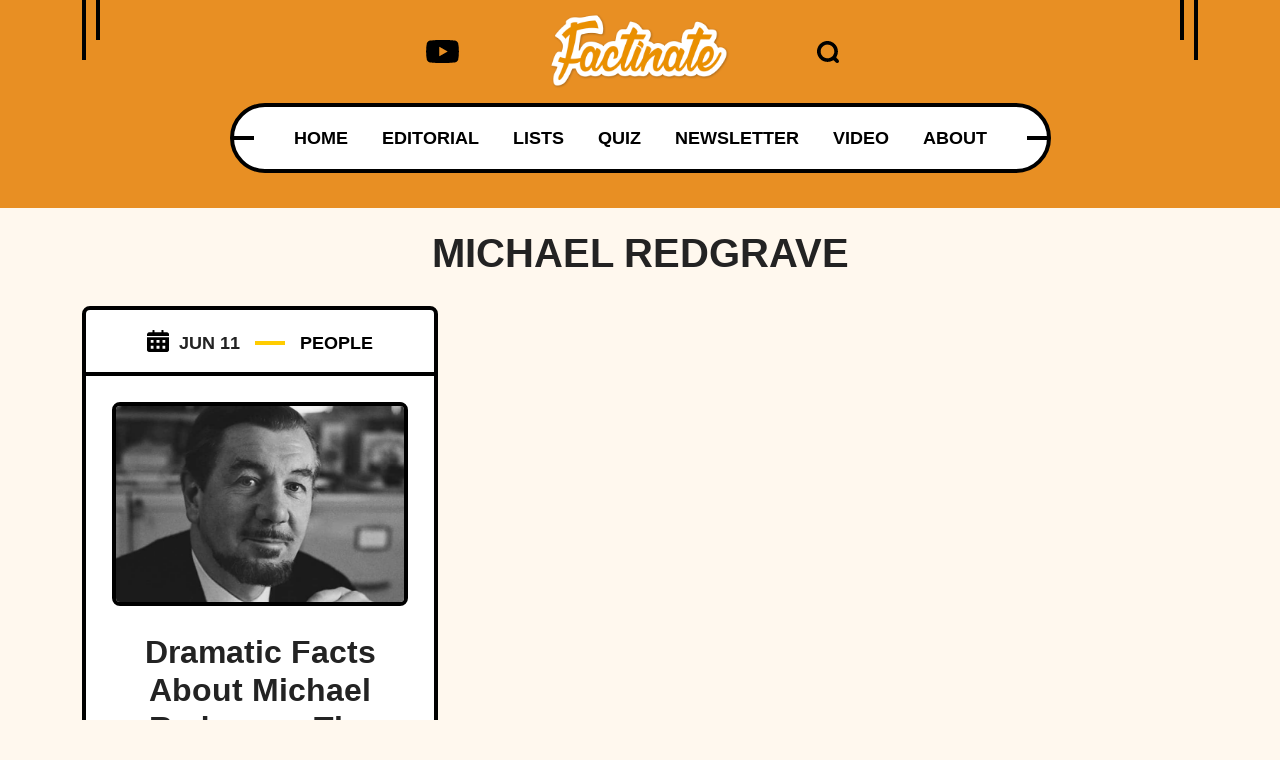

--- FILE ---
content_type: text/css
request_url: https://www.factinate.com/themes/NeedleDrop/assets/dist/css/article_main.css?v=1760492319
body_size: 17002
content:
@charset "UTF-8";:root{--site-id:15;--f-site-width:1025px;--f-acc-color-undef:#666;--f-accent-color:#e88f23;--f-accent-color-oposite:#fff;--f-accent-color-lighten:#f2be7f;--f-body-background:#fff;--f-body-color:#232323;--f-text-color:#232323;--f-link-color:#337ab7;--f-link-hover-color:#23527c;--f-linkinh2-color:#337ab7;--f-linkinh2-hover-color:#23527c;--f-title-color:#e88f23;--f-menu-bg-color:#34383a;--f-menu-bg-color-transp:rgba(52,56,58,.9);--f-menu-color:#fff;--f-menulink-color:#000;--f-menulinkhover-color:#e88f23;--f-footerbg-color:#34383a;--f-footer-color:#fff;--f-footerlink-color:#fff;--f-footerlinkhover-color:#e88f23;--f-footerlinkhover-bg-color:#fff;--f-footerlinkhover-bg-color-use:0;--f-header-logo-width:200px;--f-footer-logo-width:157px;--f-bck-quiz-bg-color:#e88f23;--f-bck-quiz-color:#fff;--f-bck-quiz-negative-color:red;--f-bck-quiz-positive-color:#0f0;--f-mellow-color:#8e8e8e}*,:after,:before{box-sizing:border-box}@media (prefers-reduced-motion:no-preference){:root{scroll-behavior:smooth}}body{-webkit-text-size-adjust:100%;-webkit-tap-highlight-color:rgba(0,0,0,0);background-color:var(--bs-body-bg);color:var(--bs-body-color);font-family:var(--bs-body-font-family);font-size:var(--bs-body-font-size);font-weight:var(--bs-body-font-weight);line-height:var(--bs-body-line-height);text-align:var(--bs-body-text-align)}hr{border:0;border-top:1px solid;color:inherit;margin:1rem 0;opacity:.25}h1,h2,h3,h4,h5,h6{font-weight:500;line-height:1.2;margin-bottom:.5rem;margin-top:0}h1{font-size:calc(1.375rem + 1.5vw)}@media (min-width:1200px){h1{font-size:2.5rem}}h2{font-size:calc(1.325rem + .9vw)}@media (min-width:1200px){h2{font-size:2rem}}h3{font-size:calc(1.3rem + .6vw)}@media (min-width:1200px){h3{font-size:1.75rem}}h4{font-size:calc(1.275rem + .3vw)}@media (min-width:1200px){h4{font-size:1.5rem}}h5{font-size:1.25rem}h6{font-size:1rem}p{margin-bottom:1rem;margin-top:0}abbr[title]{cursor:help;-webkit-text-decoration:underline dotted;text-decoration:underline dotted;-webkit-text-decoration-skip-ink:none;text-decoration-skip-ink:none}address{font-style:normal;line-height:inherit;margin-bottom:1rem}ol,ul{padding-left:2rem}dl,ol,ul{margin-bottom:1rem;margin-top:0}ol ol,ol ul,ul ol,ul ul{margin-bottom:0}dt{font-weight:700}dd{margin-bottom:.5rem;margin-left:0}blockquote{margin:0 0 1rem}b,strong{font-weight:bolder}small{font-size:.875em}mark{background-color:var(--bs-highlight-bg);padding:.1875em}sub,sup{font-size:.75em;line-height:0;position:relative;vertical-align:baseline}sub{bottom:-.25em}sup{top:-.5em}a{color:var(--bs-link-color);text-decoration:underline}a:hover{color:var(--bs-link-hover-color)}a:not([href]):not([class]),a:not([href]):not([class]):hover{color:inherit;text-decoration:none}code,kbd,pre,samp{font-family:var(--bs-font-monospace);font-size:1em}pre{display:block;font-size:.875em;margin-bottom:1rem;margin-top:0;overflow:auto}pre code{color:inherit;font-size:inherit;word-break:normal}code{word-wrap:break-word;color:var(--bs-code-color);font-size:.875em}a>code{color:inherit}kbd{background-color:var(--bs-body-color);border-radius:.25rem;color:var(--bs-body-bg);font-size:.875em;padding:.1875rem .375rem}kbd kbd{font-size:1em;padding:0}figure{margin:0 0 1rem}img,svg{vertical-align:middle}table{border-collapse:collapse;caption-side:bottom}caption{color:#6c757d;padding-bottom:.5rem;padding-top:.5rem;text-align:left}th{text-align:inherit;text-align:-webkit-match-parent}tbody,td,tfoot,th,thead,tr{border:0 solid;border-color:inherit}label{display:inline-block}button{border-radius:0}button:focus:not(:focus-visible){outline:0}button,input,optgroup,select,textarea{font-family:inherit;font-size:inherit;line-height:inherit;margin:0}button,select{text-transform:none}[role=button]{cursor:pointer}select{word-wrap:normal}select:disabled{opacity:1}[list]:not([type=date]):not([type=datetime-local]):not([type=month]):not([type=week]):not([type=time])::-webkit-calendar-picker-indicator{display:none!important}[type=button],[type=reset],[type=submit],button{-webkit-appearance:button}[type=button]:not(:disabled),[type=reset]:not(:disabled),[type=submit]:not(:disabled),button:not(:disabled){cursor:pointer}::-moz-focus-inner{border-style:none;padding:0}textarea{resize:vertical}fieldset{border:0;margin:0;min-width:0;padding:0}legend{float:left;font-size:calc(1.275rem + .3vw);line-height:inherit;margin-bottom:.5rem;padding:0;width:100%}@media (min-width:1200px){legend{font-size:1.5rem}}legend+*{clear:left}::-webkit-datetime-edit-day-field,::-webkit-datetime-edit-fields-wrapper,::-webkit-datetime-edit-hour-field,::-webkit-datetime-edit-minute,::-webkit-datetime-edit-month-field,::-webkit-datetime-edit-text,::-webkit-datetime-edit-year-field{padding:0}::-webkit-inner-spin-button{height:auto}[type=search]{-webkit-appearance:textfield;outline-offset:-2px}::-webkit-search-decoration{-webkit-appearance:none}::-webkit-color-swatch-wrapper{padding:0}::file-selector-button{-webkit-appearance:button;font:inherit}output{display:inline-block}iframe{border:0}summary{cursor:pointer;display:list-item}progress{vertical-align:baseline}[hidden]{display:none!important}body{margin:0}img{height:auto}.f-article h1.f-article-title-no-image{font-size:2.5rem}.f-tb{background-color:var(--f-accent-color);color:var(--f-accent-color-oposite);height:35px;line-height:35px}.f-srch-box{display:flex;float:right;height:35px}.f-srch-box form{margin-right:14px;opacity:0;overflow:hidden;width:0}.f-srch-box form.anim{transition:width .3s ease-out,opacity .3s ease-out}.f-srch-box form.visible{opacity:1;width:150px}.f-srch-box input{border:0;height:35px;outline:none;width:100%}.f-srch-box svg{cursor:pointer;width:16px}.f-srch-box svg path{fill:var(--f-accent-color-oposite)}.f-srch-box.f-srch-box-inline form{margin-right:14px;max-width:90%;opacity:1;width:250px}.f-srch-box.f-srch-box-inline input{border:1px solid var(--f-mellow-color);border-radius:2px}.f-srch-box.f-srch-box-inline svg path{fill:var(--f-text-color)}.f-mm-tube-factinate .f-srch-box{height:28px}.f-mm-tube-factinate .f-srch-box svg{height:28px;width:auto}.f-mm-tube-factinate .f-srch-box svg path{fill:var(--f-menu-color)}.f-mm{background-color:var(--f-menu-bg-color);color:var(--f-menu-color)}.f-mm-logo{height:auto;width:200px}.f-mm-logo img{height:auto;padding:14px 0;width:100%}.f-mm-tube{align-items:center;display:flex;justify-content:space-between}.f-mm-nav{display:flex;list-style:none;margin:0;padding:0}.f-mm-nav li{align-items:center;display:flex;height:100%;padding:15px 14px}.f-mm-nav li:last-child{padding-right:0}.f-mm-nav li a{color:var(--f-menulink-color);font-weight:700;text-decoration:none}.f-mm-nav li span{color:var(--f-menu-color)}.f-mm-nav li a:hover{color:var(--f-menulinkhover-color)}.f-dds-menu,.f-mm-ham{display:none}.f-mm-ham svg{height:28px}.f-mm-ham svg path{fill:var(--f-menu-color)}@media (max-width:991.98px){.f-mm-tube{flex-wrap:wrap}.f-mm .f-mm-load{display:none}.f-mm .f-mm-nav{flex-direction:column;flex-grow:5;width:100%}.f-mm .f-mm-nav li{padding:7px 14px}.f-foo .f-mm-nav,.f-foo .f-mm-tube{flex-direction:column}.f-mm-ham{display:block}.f-mm-nav li.f-no-tablet{display:none}}@media (max-width:767.98px){.f-mm-tube.f-mm-tube-factinate .f-mm-logo{width:95px}.f-mm-nav.f-mm-main{display:none}}@media (min-width:768px){.f-mm-tube-factinate{flex-wrap:nowrap}.f-mm-tube-factinate .f-mm-ham{display:none}.f-mm-tube-factinate .f-mm-nav.f-mm-main{flex-direction:row;flex-grow:0;width:auto}}.f-mm-tube-factinate .f-srch-box{position:relative}.f-mm-tube-factinate .f-srch-box form{margin-right:40px;position:absolute;right:0;top:-6px}.f-mm-tube-factinate .f-srch-box form input{height:42px}.f-mm-tube-factinate .f-srch-box form.visible{width:250px}.f-ham-menu{display:none}.f-mm-skip{visibility:hidden}.f-optillery-drag{display:none;margin-top:-32px;position:absolute;right:5px}.f-optillery{align-items:center;display:flex;height:460px;justify-content:space-between;overflow:hidden;position:relative;width:100%}.f-optillery.f-optillery-slim{height:250px}.f-optillery.f-optillery-slim .f-optillery-title{margin-top:35px}.f-optillery.f-optillery-slim .f-optillery-slide h3{font-size:40px}.f-optillery .f-optillery-stub{background-image:linear-gradient(45deg,#fff 25%,#f0f0f0 0,#f0f0f0 50%,#fff 0,#fff 75%,#f0f0f0 0,#f0f0f0);background-size:56.57px 56.57px}.f-optillery .f-optillery-slider{display:flex;height:100%;left:0;position:absolute;width:100%}.f-optillery .f-optillery-slide{flex-shrink:0;height:100%;position:relative;width:100%}.f-optillery .f-optillery-slide h3{font-size:50px}.f-optillery .f-optillery-slide h4{font-size:30px}.f-optillery .f-optillery-slide img{height:100%;left:0;-o-object-fit:cover;object-fit:cover;position:absolute;width:100%}.f-optillery .f-optillery-slide *{position:relative}.f-optillery .f-optillery-next,.f-optillery .f-optillery-prev{background:transparent;border-radius:3px;color:#fff;cursor:pointer;display:inline-block;font-size:45px;margin:5px;padding:4px 7px;position:relative;text-decoration:none;text-shadow:0 0 2px rgba(0,0,0,.7)}.f-optillery .f-optillery-rm span,.f-optillery .f-optillery-title span{background-color:var(--f-accent-color);box-decoration-break:clone;-webkit-box-decoration-break:clone;opacity:.8;padding:7px 14px}.f-optillery .f-optillery-title{color:var(--f-accent-color-oposite);display:inline-block;margin-right:80%;margin-top:130px;text-decoration:none;width:45%}@media (max-width:767.98px){.f-optillery .f-optillery-next,.f-optillery .f-optillery-prev{display:none}.f-optillery .f-optillery-title{font-size:20px;line-height:28px;margin-top:50px;top:0;width:80%}}.f-optillery .f-optillery-rm{color:var(--f-accent-color-oposite);display:inline-block;top:35px}@media (max-width:767.98px){.f-optillery .f-optillery-rm{top:20px}}.f-optillery .f-optillery-rm span{display:inline-block;font-size:22px;font-weight:400;padding:10px 30px;text-rendering:geometricPrecision}.f-optillery .f-optillery-rm,.f-optillery .f-optillery-rm *{text-decoration:none}.f-optillery .f-optillery-overlay{height:100%;left:0;position:absolute;top:0;width:100%}.f-pbc-driversdaily .f-optillery .f-optillery-rm h4,.f-pbc-driversdaily .f-optillery .f-optillery-title h4,.f-pbc-humaverse .f-optillery .f-optillery-rm h4,.f-pbc-humaverse .f-optillery .f-optillery-title h4,.f-pbc-moneymade .f-optillery .f-optillery-rm h4,.f-pbc-moneymade .f-optillery .f-optillery-title h4,.f-pbc-splashtravels .f-optillery .f-optillery-rm h4,.f-pbc-splashtravels .f-optillery .f-optillery-title h4{line-height:1.8}@media (max-width:991.98px){.f-pbc-driversdaily .f-optillery h4,.f-pbc-humaverse .f-optillery h4,.f-pbc-moneymade .f-optillery h4,.f-pbc-splashtravels .f-optillery h4{font-size:20px}.f-pbc-driversdaily .f-optillery span,.f-pbc-humaverse .f-optillery span,.f-pbc-moneymade .f-optillery span,.f-pbc-splashtravels .f-optillery span{font-size:16px}}.f-pbc-factinate .f-optillery .f-optillery-slide h3 span{background-color:#000}.f-pbc-home.f-pbc-factinate .f-optillery .f-optillery-title{left:35%;width:65%}.f-pbc-home.f-pbc-factinate .f-optillery .f-optillery-slide h3{background-color:transparent;font-size:34px;line-height:58px}.f-pbc-home.f-pbc-factinate .f-optillery .f-optillery-slide h3 span{background-color:#000}.f-pbc-home.f-pbc-factinate .f-optillery .f-optillery-slide h4{align-items:center;background-color:var(--f-accent-color);display:flex}.f-pbc-home.f-pbc-factinate .f-optillery .f-optillery-slide h4 span{background-color:transparent}.f-pbc-home.f-pbc-factinate .f-optillery .f-optillery-slide h4 .f-optillery-rmf{font-size:21px;font-weight:400;margin-right:1rem}.f-pbc-home.f-pbc-factinate .f-optillery .f-optillery-slide h4 .f-optillery-rmftitle{font-size:24px;font-weight:700}@media (max-width:991.98px){.f-pbc-home.f-pbc-factinate .f-optillery .f-optillery-slide h3{font-size:28px}.f-pbc-home.f-pbc-factinate .f-optillery .f-optillery-slide h4 .f-optillery-rmf{font-size:14px;white-space:nowrap}.f-pbc-home.f-pbc-factinate .f-optillery .f-optillery-slide h4 .f-optillery-rmftitle{font-size:18px}}@media (max-width:767.98px){.f-pbc-home.f-pbc-factinate .f-optillery .f-optillery-next,.f-pbc-home.f-pbc-factinate .f-optillery .f-optillery-prev{display:none}.f-pbc-home.f-pbc-factinate .f-optillery .f-optillery-title{left:30%;margin-top:50px;width:65%}.f-pbc-home.f-pbc-factinate .f-optillery .f-optillery-slide h3{font-size:18px;line-height:30px}.f-pbc-home.f-pbc-factinate .f-optillery .f-optillery-slide h4{display:none}.f-optillery-drag{display:block}.f-optillery{height:280px}.f-pbc-factinate .f-optillery-slide img{-o-object-position:100% center!important;object-position:100% center!important;transform:scaleX(-1)}.f-pbc-home.f-pbc-factinate .f-optillery-slide img,.f-pbc-page.f-pbc-factinate .f-optillery-slide img{-o-object-position:10% center!important;object-position:10% center!important;transform:scaleX(1)}}body .f-optillery.f-optillery-overlayed .f-optillery-rm span,body .f-optillery.f-optillery-overlayed .f-optillery-title span{background-color:transparent;opacity:1;text-shadow:2px 2px 0 rgba(0,0,0,.3)}@media (max-width:767.98px){.f-pbc-driversdaily.f-pbc-copy .f-optillery .f-optillery-slide img,.f-pbc-humaverse.f-pbc-copy .f-optillery .f-optillery-slide img,.f-pbc-moneymade.f-pbc-copy .f-optillery .f-optillery-slide img,.f-pbc-splashtravels.f-pbc-copy .f-optillery .f-optillery-slide img{-o-object-position:100%;object-position:100%;transform:scaleX(-1)}}.f-pbc-page .f-optillery{margin-bottom:35px}.f-he-center{text-align:center;width:100%}.f-hidden{display:none!important}.f-no-link{text-decoration:none}.f-no-link,.f-no-link:hover{color:var(--f-title-color)}h2 a{color:var(--f-linkinh2-color)}h2 a:hover{color:var(--f-linkinh2-hover-color)}.f-article-updated-at{font-size:.725rem;font-weight:700}.f-pbc-post .f-article .f-pme-mobile{color:var(--f-mellow-color);display:none;font-size:14px}.f-pbc-post .f-article .f-pme-mobile .f-pme-mobile-firstrow{margin-bottom:7px}.f-pbc-post .f-article .f-pme-mobile h1{color:var(--f-text-color);font-size:28px;font-weight:700}@media (max-width:767.98px){.f-pbc-post .f-optillery .f-optillery-title{display:none}.f-pbc-post .f-article .f-pme-mobile{display:block}}@media (max-width:991.98px){.f-pbc-post .f-optillery .f-optillery-title{left:20px;max-width:620px;width:90%}}@media (max-width:500px){#factinateVidazoo,.lazyVideoHolder{min-height:194px}}@media (min-width:501px){#factinateVidazoo,.lazyVideoHolder{min-height:422px}}:root{--bs-blue:#0d6efd;--bs-indigo:#6610f2;--bs-purple:#6f42c1;--bs-pink:#d63384;--bs-red:#dc3545;--bs-orange:#fd7e14;--bs-yellow:#ffc107;--bs-green:#198754;--bs-teal:#20c997;--bs-cyan:#0dcaf0;--bs-black:#000;--bs-white:#fff;--bs-gray:#6c757d;--bs-gray-dark:#343a40;--bs-gray-100:#f8f9fa;--bs-gray-200:#e9ecef;--bs-gray-300:#dee2e6;--bs-gray-400:#ced4da;--bs-gray-500:#adb5bd;--bs-gray-600:#6c757d;--bs-gray-700:#495057;--bs-gray-800:#343a40;--bs-gray-900:#212529;--bs-primary:#0d6efd;--bs-secondary:#6c757d;--bs-success:#198754;--bs-info:#0dcaf0;--bs-warning:#ffc107;--bs-danger:#dc3545;--bs-light:#f8f9fa;--bs-dark:#212529;--bs-primary-rgb:13,110,253;--bs-secondary-rgb:108,117,125;--bs-success-rgb:25,135,84;--bs-info-rgb:13,202,240;--bs-warning-rgb:255,193,7;--bs-danger-rgb:220,53,69;--bs-light-rgb:248,249,250;--bs-dark-rgb:33,37,41;--bs-white-rgb:255,255,255;--bs-black-rgb:0,0,0;--bs-body-color-rgb:33,37,41;--bs-body-bg-rgb:255,255,255;--bs-font-sans-serif:system-ui,-apple-system,"Segoe UI",Roboto,"Helvetica Neue","Noto Sans","Liberation Sans",Arial,sans-serif,"Apple Color Emoji","Segoe UI Emoji","Segoe UI Symbol","Noto Color Emoji";--bs-font-monospace:SFMono-Regular,Menlo,Monaco,Consolas,"Liberation Mono","Courier New",monospace;--bs-gradient:linear-gradient(180deg,hsla(0,0%,100%,.15),hsla(0,0%,100%,0));--bs-body-font-family:var(--bs-font-sans-serif);--bs-body-font-size:1rem;--bs-body-font-weight:400;--bs-body-line-height:1.5;--bs-body-color:#212529;--bs-body-bg:#fff;--bs-border-width:1px;--bs-border-style:solid;--bs-border-color:#dee2e6;--bs-border-color-translucent:rgba(0,0,0,.175);--bs-border-radius:0.375rem;--bs-border-radius-sm:0.25rem;--bs-border-radius-lg:0.5rem;--bs-border-radius-xl:1rem;--bs-border-radius-2xl:2rem;--bs-border-radius-pill:50rem;--bs-link-color:#0d6efd;--bs-link-hover-color:#0a58ca;--bs-code-color:#d63384;--bs-highlight-bg:#fff3cd}.img-fluid,.img-thumbnail{height:auto;max-width:100%}.img-thumbnail{background-color:#fff;border:1px solid var(--bs-border-color);border-radius:.375rem;padding:.25rem}.figure{display:inline-block}.figure-img{line-height:1;margin-bottom:.5rem}.figure-caption{color:#6c757d;font-size:.875em}.container,.container-fluid,.container-lg,.container-md,.container-sm,.container-xl,.container-xxl{--bs-gutter-x:1.5rem;--bs-gutter-y:0;margin-left:auto;margin-right:auto;padding-left:calc(var(--bs-gutter-x)*.5);padding-right:calc(var(--bs-gutter-x)*.5);width:100%}@media (min-width:576px){.container,.container-sm{max-width:540px}}@media (min-width:768px){.container,.container-md,.container-sm{max-width:720px}}@media (min-width:992px){.container,.container-lg,.container-md,.container-sm{max-width:960px}}@media (min-width:1200px){.container,.container-lg,.container-md,.container-sm,.container-xl{max-width:1140px}}@media (min-width:1400px){.container,.container-lg,.container-md,.container-sm,.container-xl,.container-xxl{max-width:1320px}}.row{--bs-gutter-x:1.5rem;--bs-gutter-y:0;display:flex;flex-wrap:wrap;margin-left:calc(var(--bs-gutter-x)*-.5);margin-right:calc(var(--bs-gutter-x)*-.5);margin-top:calc(var(--bs-gutter-y)*-1)}.row>*{flex-shrink:0;margin-top:var(--bs-gutter-y);max-width:100%;padding-left:calc(var(--bs-gutter-x)*.5);padding-right:calc(var(--bs-gutter-x)*.5);width:100%}.col{flex:1 0 0%}.row-cols-auto>*{flex:0 0 auto;width:auto}.row-cols-1>*{flex:0 0 auto;width:100%}.row-cols-2>*{flex:0 0 auto;width:50%}.row-cols-3>*{flex:0 0 auto;width:33.3333333333%}.row-cols-4>*{flex:0 0 auto;width:25%}.row-cols-5>*{flex:0 0 auto;width:20%}.row-cols-6>*{flex:0 0 auto;width:16.6666666667%}.col-auto{flex:0 0 auto;width:auto}.col-1{flex:0 0 auto;width:8.33333333%}.col-2{flex:0 0 auto;width:16.66666667%}.col-3{flex:0 0 auto;width:25%}.col-4{flex:0 0 auto;width:33.33333333%}.col-5{flex:0 0 auto;width:41.66666667%}.col-6{flex:0 0 auto;width:50%}.col-7{flex:0 0 auto;width:58.33333333%}.col-8{flex:0 0 auto;width:66.66666667%}.col-9{flex:0 0 auto;width:75%}.col-10{flex:0 0 auto;width:83.33333333%}.col-11{flex:0 0 auto;width:91.66666667%}.col-12{flex:0 0 auto;width:100%}.offset-1{margin-left:8.33333333%}.offset-2{margin-left:16.66666667%}.offset-3{margin-left:25%}.offset-4{margin-left:33.33333333%}.offset-5{margin-left:41.66666667%}.offset-6{margin-left:50%}.offset-7{margin-left:58.33333333%}.offset-8{margin-left:66.66666667%}.offset-9{margin-left:75%}.offset-10{margin-left:83.33333333%}.offset-11{margin-left:91.66666667%}.g-0,.gx-0{--bs-gutter-x:0}.g-0,.gy-0{--bs-gutter-y:0}.g-1,.gx-1{--bs-gutter-x:0.25rem}.g-1,.gy-1{--bs-gutter-y:0.25rem}.g-2,.gx-2{--bs-gutter-x:0.5rem}.g-2,.gy-2{--bs-gutter-y:0.5rem}.g-3,.gx-3{--bs-gutter-x:1rem}.g-3,.gy-3{--bs-gutter-y:1rem}.g-4,.gx-4{--bs-gutter-x:1.5rem}.g-4,.gy-4{--bs-gutter-y:1.5rem}.g-5,.gx-5{--bs-gutter-x:3rem}.g-5,.gy-5{--bs-gutter-y:3rem}@media (min-width:576px){.col-sm{flex:1 0 0%}.row-cols-sm-auto>*{flex:0 0 auto;width:auto}.row-cols-sm-1>*{flex:0 0 auto;width:100%}.row-cols-sm-2>*{flex:0 0 auto;width:50%}.row-cols-sm-3>*{flex:0 0 auto;width:33.3333333333%}.row-cols-sm-4>*{flex:0 0 auto;width:25%}.row-cols-sm-5>*{flex:0 0 auto;width:20%}.row-cols-sm-6>*{flex:0 0 auto;width:16.6666666667%}.col-sm-auto{flex:0 0 auto;width:auto}.col-sm-1{flex:0 0 auto;width:8.33333333%}.col-sm-2{flex:0 0 auto;width:16.66666667%}.col-sm-3{flex:0 0 auto;width:25%}.col-sm-4{flex:0 0 auto;width:33.33333333%}.col-sm-5{flex:0 0 auto;width:41.66666667%}.col-sm-6{flex:0 0 auto;width:50%}.col-sm-7{flex:0 0 auto;width:58.33333333%}.col-sm-8{flex:0 0 auto;width:66.66666667%}.col-sm-9{flex:0 0 auto;width:75%}.col-sm-10{flex:0 0 auto;width:83.33333333%}.col-sm-11{flex:0 0 auto;width:91.66666667%}.col-sm-12{flex:0 0 auto;width:100%}.offset-sm-0{margin-left:0}.offset-sm-1{margin-left:8.33333333%}.offset-sm-2{margin-left:16.66666667%}.offset-sm-3{margin-left:25%}.offset-sm-4{margin-left:33.33333333%}.offset-sm-5{margin-left:41.66666667%}.offset-sm-6{margin-left:50%}.offset-sm-7{margin-left:58.33333333%}.offset-sm-8{margin-left:66.66666667%}.offset-sm-9{margin-left:75%}.offset-sm-10{margin-left:83.33333333%}.offset-sm-11{margin-left:91.66666667%}.g-sm-0,.gx-sm-0{--bs-gutter-x:0}.g-sm-0,.gy-sm-0{--bs-gutter-y:0}.g-sm-1,.gx-sm-1{--bs-gutter-x:0.25rem}.g-sm-1,.gy-sm-1{--bs-gutter-y:0.25rem}.g-sm-2,.gx-sm-2{--bs-gutter-x:0.5rem}.g-sm-2,.gy-sm-2{--bs-gutter-y:0.5rem}.g-sm-3,.gx-sm-3{--bs-gutter-x:1rem}.g-sm-3,.gy-sm-3{--bs-gutter-y:1rem}.g-sm-4,.gx-sm-4{--bs-gutter-x:1.5rem}.g-sm-4,.gy-sm-4{--bs-gutter-y:1.5rem}.g-sm-5,.gx-sm-5{--bs-gutter-x:3rem}.g-sm-5,.gy-sm-5{--bs-gutter-y:3rem}}@media (min-width:768px){.col-md{flex:1 0 0%}.row-cols-md-auto>*{flex:0 0 auto;width:auto}.row-cols-md-1>*{flex:0 0 auto;width:100%}.row-cols-md-2>*{flex:0 0 auto;width:50%}.row-cols-md-3>*{flex:0 0 auto;width:33.3333333333%}.row-cols-md-4>*{flex:0 0 auto;width:25%}.row-cols-md-5>*{flex:0 0 auto;width:20%}.row-cols-md-6>*{flex:0 0 auto;width:16.6666666667%}.col-md-auto{flex:0 0 auto;width:auto}.col-md-1{flex:0 0 auto;width:8.33333333%}.col-md-2{flex:0 0 auto;width:16.66666667%}.col-md-3{flex:0 0 auto;width:25%}.col-md-4{flex:0 0 auto;width:33.33333333%}.col-md-5{flex:0 0 auto;width:41.66666667%}.col-md-6{flex:0 0 auto;width:50%}.col-md-7{flex:0 0 auto;width:58.33333333%}.col-md-8{flex:0 0 auto;width:66.66666667%}.col-md-9{flex:0 0 auto;width:75%}.col-md-10{flex:0 0 auto;width:83.33333333%}.col-md-11{flex:0 0 auto;width:91.66666667%}.col-md-12{flex:0 0 auto;width:100%}.offset-md-0{margin-left:0}.offset-md-1{margin-left:8.33333333%}.offset-md-2{margin-left:16.66666667%}.offset-md-3{margin-left:25%}.offset-md-4{margin-left:33.33333333%}.offset-md-5{margin-left:41.66666667%}.offset-md-6{margin-left:50%}.offset-md-7{margin-left:58.33333333%}.offset-md-8{margin-left:66.66666667%}.offset-md-9{margin-left:75%}.offset-md-10{margin-left:83.33333333%}.offset-md-11{margin-left:91.66666667%}.g-md-0,.gx-md-0{--bs-gutter-x:0}.g-md-0,.gy-md-0{--bs-gutter-y:0}.g-md-1,.gx-md-1{--bs-gutter-x:0.25rem}.g-md-1,.gy-md-1{--bs-gutter-y:0.25rem}.g-md-2,.gx-md-2{--bs-gutter-x:0.5rem}.g-md-2,.gy-md-2{--bs-gutter-y:0.5rem}.g-md-3,.gx-md-3{--bs-gutter-x:1rem}.g-md-3,.gy-md-3{--bs-gutter-y:1rem}.g-md-4,.gx-md-4{--bs-gutter-x:1.5rem}.g-md-4,.gy-md-4{--bs-gutter-y:1.5rem}.g-md-5,.gx-md-5{--bs-gutter-x:3rem}.g-md-5,.gy-md-5{--bs-gutter-y:3rem}}@media (min-width:992px){.col-lg{flex:1 0 0%}.row-cols-lg-auto>*{flex:0 0 auto;width:auto}.row-cols-lg-1>*{flex:0 0 auto;width:100%}.row-cols-lg-2>*{flex:0 0 auto;width:50%}.row-cols-lg-3>*{flex:0 0 auto;width:33.3333333333%}.row-cols-lg-4>*{flex:0 0 auto;width:25%}.row-cols-lg-5>*{flex:0 0 auto;width:20%}.row-cols-lg-6>*{flex:0 0 auto;width:16.6666666667%}.col-lg-auto{flex:0 0 auto;width:auto}.col-lg-1{flex:0 0 auto;width:8.33333333%}.col-lg-2{flex:0 0 auto;width:16.66666667%}.col-lg-3{flex:0 0 auto;width:25%}.col-lg-4{flex:0 0 auto;width:33.33333333%}.col-lg-5{flex:0 0 auto;width:41.66666667%}.col-lg-6{flex:0 0 auto;width:50%}.col-lg-7{flex:0 0 auto;width:58.33333333%}.col-lg-8{flex:0 0 auto;width:66.66666667%}.col-lg-9{flex:0 0 auto;width:75%}.col-lg-10{flex:0 0 auto;width:83.33333333%}.col-lg-11{flex:0 0 auto;width:91.66666667%}.col-lg-12{flex:0 0 auto;width:100%}.offset-lg-0{margin-left:0}.offset-lg-1{margin-left:8.33333333%}.offset-lg-2{margin-left:16.66666667%}.offset-lg-3{margin-left:25%}.offset-lg-4{margin-left:33.33333333%}.offset-lg-5{margin-left:41.66666667%}.offset-lg-6{margin-left:50%}.offset-lg-7{margin-left:58.33333333%}.offset-lg-8{margin-left:66.66666667%}.offset-lg-9{margin-left:75%}.offset-lg-10{margin-left:83.33333333%}.offset-lg-11{margin-left:91.66666667%}.g-lg-0,.gx-lg-0{--bs-gutter-x:0}.g-lg-0,.gy-lg-0{--bs-gutter-y:0}.g-lg-1,.gx-lg-1{--bs-gutter-x:0.25rem}.g-lg-1,.gy-lg-1{--bs-gutter-y:0.25rem}.g-lg-2,.gx-lg-2{--bs-gutter-x:0.5rem}.g-lg-2,.gy-lg-2{--bs-gutter-y:0.5rem}.g-lg-3,.gx-lg-3{--bs-gutter-x:1rem}.g-lg-3,.gy-lg-3{--bs-gutter-y:1rem}.g-lg-4,.gx-lg-4{--bs-gutter-x:1.5rem}.g-lg-4,.gy-lg-4{--bs-gutter-y:1.5rem}.g-lg-5,.gx-lg-5{--bs-gutter-x:3rem}.g-lg-5,.gy-lg-5{--bs-gutter-y:3rem}}@media (min-width:1200px){.col-xl{flex:1 0 0%}.row-cols-xl-auto>*{flex:0 0 auto;width:auto}.row-cols-xl-1>*{flex:0 0 auto;width:100%}.row-cols-xl-2>*{flex:0 0 auto;width:50%}.row-cols-xl-3>*{flex:0 0 auto;width:33.3333333333%}.row-cols-xl-4>*{flex:0 0 auto;width:25%}.row-cols-xl-5>*{flex:0 0 auto;width:20%}.row-cols-xl-6>*{flex:0 0 auto;width:16.6666666667%}.col-xl-auto{flex:0 0 auto;width:auto}.col-xl-1{flex:0 0 auto;width:8.33333333%}.col-xl-2{flex:0 0 auto;width:16.66666667%}.col-xl-3{flex:0 0 auto;width:25%}.col-xl-4{flex:0 0 auto;width:33.33333333%}.col-xl-5{flex:0 0 auto;width:41.66666667%}.col-xl-6{flex:0 0 auto;width:50%}.col-xl-7{flex:0 0 auto;width:58.33333333%}.col-xl-8{flex:0 0 auto;width:66.66666667%}.col-xl-9{flex:0 0 auto;width:75%}.col-xl-10{flex:0 0 auto;width:83.33333333%}.col-xl-11{flex:0 0 auto;width:91.66666667%}.col-xl-12{flex:0 0 auto;width:100%}.offset-xl-0{margin-left:0}.offset-xl-1{margin-left:8.33333333%}.offset-xl-2{margin-left:16.66666667%}.offset-xl-3{margin-left:25%}.offset-xl-4{margin-left:33.33333333%}.offset-xl-5{margin-left:41.66666667%}.offset-xl-6{margin-left:50%}.offset-xl-7{margin-left:58.33333333%}.offset-xl-8{margin-left:66.66666667%}.offset-xl-9{margin-left:75%}.offset-xl-10{margin-left:83.33333333%}.offset-xl-11{margin-left:91.66666667%}.g-xl-0,.gx-xl-0{--bs-gutter-x:0}.g-xl-0,.gy-xl-0{--bs-gutter-y:0}.g-xl-1,.gx-xl-1{--bs-gutter-x:0.25rem}.g-xl-1,.gy-xl-1{--bs-gutter-y:0.25rem}.g-xl-2,.gx-xl-2{--bs-gutter-x:0.5rem}.g-xl-2,.gy-xl-2{--bs-gutter-y:0.5rem}.g-xl-3,.gx-xl-3{--bs-gutter-x:1rem}.g-xl-3,.gy-xl-3{--bs-gutter-y:1rem}.g-xl-4,.gx-xl-4{--bs-gutter-x:1.5rem}.g-xl-4,.gy-xl-4{--bs-gutter-y:1.5rem}.g-xl-5,.gx-xl-5{--bs-gutter-x:3rem}.g-xl-5,.gy-xl-5{--bs-gutter-y:3rem}}@media (min-width:1400px){.col-xxl{flex:1 0 0%}.row-cols-xxl-auto>*{flex:0 0 auto;width:auto}.row-cols-xxl-1>*{flex:0 0 auto;width:100%}.row-cols-xxl-2>*{flex:0 0 auto;width:50%}.row-cols-xxl-3>*{flex:0 0 auto;width:33.3333333333%}.row-cols-xxl-4>*{flex:0 0 auto;width:25%}.row-cols-xxl-5>*{flex:0 0 auto;width:20%}.row-cols-xxl-6>*{flex:0 0 auto;width:16.6666666667%}.col-xxl-auto{flex:0 0 auto;width:auto}.col-xxl-1{flex:0 0 auto;width:8.33333333%}.col-xxl-2{flex:0 0 auto;width:16.66666667%}.col-xxl-3{flex:0 0 auto;width:25%}.col-xxl-4{flex:0 0 auto;width:33.33333333%}.col-xxl-5{flex:0 0 auto;width:41.66666667%}.col-xxl-6{flex:0 0 auto;width:50%}.col-xxl-7{flex:0 0 auto;width:58.33333333%}.col-xxl-8{flex:0 0 auto;width:66.66666667%}.col-xxl-9{flex:0 0 auto;width:75%}.col-xxl-10{flex:0 0 auto;width:83.33333333%}.col-xxl-11{flex:0 0 auto;width:91.66666667%}.col-xxl-12{flex:0 0 auto;width:100%}.offset-xxl-0{margin-left:0}.offset-xxl-1{margin-left:8.33333333%}.offset-xxl-2{margin-left:16.66666667%}.offset-xxl-3{margin-left:25%}.offset-xxl-4{margin-left:33.33333333%}.offset-xxl-5{margin-left:41.66666667%}.offset-xxl-6{margin-left:50%}.offset-xxl-7{margin-left:58.33333333%}.offset-xxl-8{margin-left:66.66666667%}.offset-xxl-9{margin-left:75%}.offset-xxl-10{margin-left:83.33333333%}.offset-xxl-11{margin-left:91.66666667%}.g-xxl-0,.gx-xxl-0{--bs-gutter-x:0}.g-xxl-0,.gy-xxl-0{--bs-gutter-y:0}.g-xxl-1,.gx-xxl-1{--bs-gutter-x:0.25rem}.g-xxl-1,.gy-xxl-1{--bs-gutter-y:0.25rem}.g-xxl-2,.gx-xxl-2{--bs-gutter-x:0.5rem}.g-xxl-2,.gy-xxl-2{--bs-gutter-y:0.5rem}.g-xxl-3,.gx-xxl-3{--bs-gutter-x:1rem}.g-xxl-3,.gy-xxl-3{--bs-gutter-y:1rem}.g-xxl-4,.gx-xxl-4{--bs-gutter-x:1.5rem}.g-xxl-4,.gy-xxl-4{--bs-gutter-y:1.5rem}.g-xxl-5,.gx-xxl-5{--bs-gutter-x:3rem}.g-xxl-5,.gy-xxl-5{--bs-gutter-y:3rem}}.anchor-stick{bottom:0}.anchor-stick,.top-anchor-stick{background-color:transparent;display:block;height:50px;left:0;margin:0 auto;max-height:120px;opacity:.9;position:fixed;right:0;text-align:center;width:100%;z-index:2}.top-anchor-stick{top:0}.desktop-anchor-stick{display:block;margin:0 auto;max-width:750px;top:0;width:100%;z-index:2}.bottom-right-stick,.desktop-anchor-stick{background-color:transparent;opacity:.9;position:fixed;text-align:center}.bottom-right-stick{bottom:0;right:0}.desktop-anchor-stick div div{margin:0 auto}.anchor-close{background-color:#000;border:1px solid #fff;border-radius:100px;color:#fff;cursor:pointer;display:block;display:none;float:right;font-size:19px;height:20px;margin:9px;position:absolute;right:-3px;text-align:center;top:6px;width:20px}body{background-color:var(--f-body-background);color:var(--f-text-color);color:var(--f-body-color);font-family:Verdana,sans-serif;font-size:14px}h2{color:var(--f-title-color);font-size:36px;font-style:normal;font-weight:700;line-height:42px}a{color:var(--f-link-color)}a:hover{color:var(--f-link-hover-color)}.f-loa{fill:var(--f-accent-color);display:inline-block;height:19px;margin:0 10px;width:25px}.f-mht{color-margin:0;background-color:#f3f3f3;border-bottom:1px solid #e7e7e7;border-top:1px solid #e7e7e7;color:var(--f-body-color) h1;padding:21px 0}.f-mht.f-mht-padded{margin:42px 0}.f-mht.f-mht-padded-bottom{margin-bottom:42px}.f-accent-me{background-color:var(--f-accent-color);color:var(--f-accent-color-oposite)}.f-aside-sticky{display:flex;flex-direction:column;height:100%}.f-aside-sticky .f-aside-sticky-item{flex-grow:1}.f-aside-sticky .f-aside-sticky-item>*{position:sticky;top:14px}.f-pab-wrapper{margin-top:75px}.f-pbc-page .author-profile{margin-bottom:30px;text-align:center}.f-pbc-page img.author-image{border-radius:50%;height:150px;-o-object-fit:cover;object-fit:cover;width:150px}.f-pbc-page .owners-row .cofounders{text-align:center;width:100%}.f-pbc-page .owners-row img{border-radius:50%;height:150px;margin-bottom:10px;margin-right:10px;-o-object-fit:cover;object-fit:cover;width:150px}.f-pbc-page .linkedin-icon{width:25px!important}@media (min-width:576px){.f-pbc-page .owners-row .cofounders{text-align:inherit;width:inherit}.f-pbc-page .owners-row img{height:130px;margin-bottom:0;width:130px}}.f-pab{margin-bottom:21px;margin-top:-75px;padding:0 14px;text-align:center}.f-pab .f-pab-link{color:var(--f-accent-color);display:block;text-decoration:none}.f-pab .f-pab-link:hover{color:var(--f-accent-color-lighten)}.f-pab .f-pab-link>.f-pab-profile,.f-pab .f-pab-link>img{border:5px solid var(--f-accent-color);border-radius:100%;box-shadow:0 0 5px 0 rgba(0,0,0,.4);display:block;height:100px;margin:0 auto;width:100px}.f-pab .f-pab-link .f-pab-profile-2{align-items:flex-end;display:flex;justify-content:center;overflow:hidden;position:relative}.f-pab .f-pab-link .f-pab-profile-2 img,.f-pab .f-pab-link .f-pab-profile-2 svg{height:85%;width:85%}.f-pab .f-pab-link .f-pab-profile-2 svg{fill:#dee1e3}.f-pab .f-pab-link>.f-pab-profile{background-image:linear-gradient(45deg,#fff 25%,#f0f0f0 0,#f0f0f0 50%,#fff 0,#fff 75%,#f0f0f0 0,#f0f0f0);background-size:56.57px 56.57px}.f-pab .f-pab-link>.f-pab-profile-2{background:#fff}.f-pab .f-pab-link h4{font-size:20px;font-weight:700;margin-bottom:14px;margin-top:0}.f-pab .f-pab-link>span{color:var(--f-mellow-color);display:block;font-size:10px;margin-top:14px}.f-ap-fw{border:1px solid #dee1e3;padding:21px}.f-ap-fw.f-ap-fw-strong{border:2px solid var(--f-accent-color);border-radius:4px;padding:14px}.f-ap-fw.f-ap-fw-padded{margin-bottom:28px}.f-ap-fw .f-ap-fw-para{color:var(--f-mellow-color);font-size:14px;line-height:20px}.f-ap-fw .f-ap .f-ap-description h3{height:auto}.f-ap-fw.f-ap-fw-smaller{padding:14px}.f-ap-fw .f-ap-fw-sitelogo{margin-right:7px;width:90px}.f-ap-fw .f-ap-fw-top{align-items:center;display:flex;margin-bottom:7px}.f-ap-fw .f-ap-fw-top h1{margin-bottom:0}.f-ap-fw h1{color:var(--f-mellow-color);font-size:14px;font-weight:700}.f-ap-fw .f-ap{margin-bottom:0}.f-ap-fw .f-ap .f-ap-image .f-btn{left:50%;position:absolute;top:50%;transform:translate(-50%,-50%)}.f-ap{border:1px solid #dee1e3;border-radius:4px;margin-bottom:30px;overflow:hidden}.f-ap .f-ap-stub{background-image:linear-gradient(45deg,#fff 25%,#f0f0f0 0,#f0f0f0 50%,#fff 0,#fff 75%,#f0f0f0 0,#f0f0f0);background-size:56.57px 56.57px}.f-ap .f-ap-image{display:block;height:0;overflow:hidden;padding-bottom:50%;position:relative;width:100%}.f-ap .f-ap-image img{height:100%;-o-object-fit:cover;object-fit:cover;position:absolute;transition:transform .2s ease-in-out;width:100%}.f-ap .f-ap-image img:hover{transform:scale(1.1)}.f-ap .f-ap-category{background-color:var(--f-accent-color);height:5px;width:100%}.f-ap .f-ap-category a{background-color:inherit;color:var(--f-accent-color-oposite);display:inline-block;font-size:11px;font-weight:500;letter-spacing:1.5px;margin-top:0;padding:7px 17px 9px;text-decoration:none}.f-ap .f-ap-description a{text-decoration:none}.f-ap .f-ap-description h3{-webkit-box-orient:vertical;-webkit-line-clamp:4;box-sizing:content-box;color:var(--f-title-color);display:-webkit-box;font-size:22px;font-weight:700;height:112px;line-height:28px;overflow:hidden;padding:42px 15px 0;text-overflow:ellipsis}.f-ap .f-ap-description h3 a{color:var(--f-title-color)}.f-ap .f-ap-description .f-ap-excerpt{display:none;padding:0 15px 10px}.f-ap .f-ap-description.f-ap-flowtitle h3{height:auto}.f-ap .f-ap-description .f-ap-para{padding:15px}.f-ap .f-ap-description .f-ap-meta{color:var(--f-mellow-color);font-size:12px;padding:0 15px 10px}.f-ap .f-ap-description .f-ap-meta .f-ap-author{border-left:1px solid var(--f-mellow-color);padding-left:4px}@media (min-width:576px){.f-ap.f-ap-wider{display:flex;position:relative}.f-ap.f-ap-wider .f-ap-image{padding-bottom:30%;width:66.666%}.f-ap.f-ap-wider .f-ap-description{width:33.333%}.f-ap.f-ap-wider .f-ap-category{position:absolute;text-align:right}.f-ap.f-ap-wider h3{font-size:30px;margin-top:50px}}.f-ap-obtss-tube{display:flex}.f-ap-obtss-tube .f-ap-biggest{display:flex;flex-direction:column;margin-bottom:15px;margin-right:12px;width:60%}.f-ap-obtss-tube .f-ap-biggest h3{height:auto}.f-ap-obtss-tube .f-ap-biggest .f-ap-description{display:flex;flex-direction:column;height:100%}.f-ap-obtss-tube .f-ap-biggest .f-ap-description h3{flex-grow:1}.f-ap-obtss-tube .f-ap-obtss-side{display:flex;flex-direction:column;margin-left:12px;width:40%}.f-ap-obtss-tube .f-ap-obtss-side h2{margin-bottom:15px;margin-top:0}.f-ap-obtss-tube .f-ap-obtss-side .f-ap{display:flex;flex-direction:row-reverse;flex-grow:1;height:50%;margin-bottom:15px;position:relative}.f-ap-obtss-tube .f-ap-obtss-side .f-ap .f-ap-image{height:100%;margin-left:14px;padding-bottom:0;width:35%}.f-ap-obtss-tube .f-ap-obtss-side .f-ap .f-ap-category{position:absolute}.f-ap-obtss-tube .f-ap-obtss-side .f-ap .f-ap-excerpt{display:none}.f-ap-obtss-tube .f-ap-obtss-side .f-ap .f-ap-description{width:65%}.f-ap-obtss-tube .f-ap-obtss-side .f-ap .f-ap-description h3{display:-webkit-box;font-size:22px;font-size:14px;height:auto;line-height:1.5}@media (max-width:767.98px){.f-ap-obtss-tube{flex-direction:column}.f-ap-obtss-tube .f-ap-biggest,.f-ap-obtss-tube .f-ap-obtss-side{margin-left:0;margin-right:0;width:100%}}.f-ap-obtss-tube.f-ap-obfss-tube.f-ap-obfssi-tube{flex-direction:row-reverse}.f-ap-obtss-tube.f-ap-obfss-tube.f-ap-obfssi-tube .f-ap-biggest{margin-left:12px;margin-right:0}.f-ap-obtss-tube.f-ap-obfss-tube.f-ap-obfssi-tube .f-ap-obtss-side{margin-left:0;margin-right:12px}.f-ap-obtss-tube.f-ap-obfss-tube .f-ap-obtss-side{display:flex;flex-direction:row;flex-wrap:wrap}.f-ap-obtss-tube.f-ap-obfss-tube .f-ap-obtss-side .f-ap{flex-direction:column;width:50%}.f-ap-obtss-tube.f-ap-obfss-tube .f-ap-obtss-side .f-ap .f-ap-category{display:none}.f-ap-obtss-tube.f-ap-obfss-tube .f-ap-obtss-side .f-ap .f-ap-image{margin-left:0;padding-bottom:60%;width:100%}.f-ap-obtss-tube.f-ap-obfss-tube .f-ap-obtss-side .f-ap .f-ap-description{width:100%}.f-ap-obtss-tube.f-ap-obfss-tube .f-ap-obtss-side .f-ap .f-ap-description h3{padding-top:15px}.f-ap-obtss-tube.f-ap-obfss-tube .f-ap-obtss-side .f-ap:nth-child(2n){padding-left:10px}.f-ap-obtss-tube.f-ap-obfss-tube .f-ap-obtss-side .f-ap:nth-child(odd){padding-right:10px}.f-ap-incontent-small{margin-bottom:30px}.f-ap-incontent-small .f-ap{display:flex;flex-direction:column;height:100%;margin-bottom:0}.f-ap-incontent-small .f-ap-description{flex-grow:1}.f-ap-incontent-small .f-ap-description h3{font-size:14px;height:84px;height:auto;line-height:1.5}.f-ap-incontent-small .f-ap-description .f-ap-meta span{display:block}.f-ap-incontent-small .f-ap-description .f-ap-meta a.f-ap-author{border:0;padding-left:0}.f-ap-tc-tube{display:flex;flex-direction:row}.f-ap-tc-tube .f-ap{padding:0}@media (min-width:992px){.f-ap-tc-tube .f-ap-tc-side-left{order:1}.f-ap-tc-tube .f-ap-tc-center{order:2}.f-ap-tc-tube .f-ap-tc-side-right{order:3}}.f-ap-tc-tube .f-ap-tc-center,.f-ap-tc-tube .f-ap-tc-side-left,.f-ap-tc-tube .f-ap-tc-side-right{margin:0 12px}.f-ap-tc-tube .f-ap-tc-side-left{margin-left:0}.f-ap-tc-tube .f-ap-tc-side-right{margin-right:0}.f-ap-tc-tube .f-ap-tc-center{width:54%}.f-ap-tc-tube .f-ap-tc-center .f-ap-biggest{width:100%}.f-ap-tc-tube .f-ap-tc-center .f-ap-biggest .f-ap-excerpt{display:block}.f-ap-tc-tube .f-ap-tc-side-left,.f-ap-tc-tube .f-ap-tc-side-right{display:flex;flex-direction:column;justify-content:space-between;width:23%}.f-ap-tc-tube .f-ap-tc-side-left .f-ap,.f-ap-tc-tube .f-ap-tc-side-right .f-ap{border-radius:0;margin-bottom:0;padding-bottom:0}.f-ap-tc-tube .f-ap-tc-side-left .f-ap:last-child,.f-ap-tc-tube .f-ap-tc-side-right .f-ap:last-child{border-bottom-width:0}.f-ap-tc-tube .f-ap-tc-side-left .f-ap .f-ap-category,.f-ap-tc-tube .f-ap-tc-side-right .f-ap .f-ap-category{border-radius:0;display:block;margin-bottom:26px}.f-ap-tc-tube .f-ap-tc-side-left .f-ap .f-ap-category a,.f-ap-tc-tube .f-ap-tc-side-right .f-ap .f-ap-category a{padding:3px 17px}.f-ap-tc-tube .f-ap-tc-side-left .f-ap .f-ap-description h3,.f-ap-tc-tube .f-ap-tc-side-right .f-ap .f-ap-description h3{height:auto;line-height:1.4;margin-top:10px;padding:0}@media (min-width:992px){.f-ap-tc-tube .f-ap-tc-side-left .f-ap .f-ap-description h3,.f-ap-tc-tube .f-ap-tc-side-right .f-ap .f-ap-description h3{font-size:14px}}.f-ap-tc-tube .f-ap-tc-side-left .f-ap .f-ap-meta,.f-ap-tc-tube .f-ap-tc-side-right .f-ap .f-ap-meta{padding-left:0;padding-right:0}.f-ap-tc-tube .f-ap-tc-side-left .f-ap-separator,.f-ap-tc-tube .f-ap-tc-side-right .f-ap-separator{border-bottom:1px solid var(--f-accent-color)}@media (max-width:991.98px){.f-ap-tc-tube{flex-direction:column}.f-ap-tc-tube .f-ap-tc-center,.f-ap-tc-tube .f-ap-tc-side-left,.f-ap-tc-tube .f-ap-tc-side-right{margin:0;width:100%}.f-ap-tc-tube .f-ap-tc-side-left,.f-ap-tc-tube .f-ap-tc-side-right{flex-direction:row;margin:14px 0 14px -12px;width:calc(100% + 24px)}.f-ap-tc-tube .f-ap-tc-side-left .f-ap,.f-ap-tc-tube .f-ap-tc-side-right .f-ap{padding:0 12px;width:50%}.f-ap-tc-tube .f-ap-tc-side-left .f-ap.f-ap-first-incol,.f-ap-tc-tube .f-ap-tc-side-right .f-ap.f-ap-first-incol{width:100%}}.f-qu{margin:35px 10px 65px;padding:0;position:relative;text-align:center}.f-qu:after,.f-qu:before{content:" ";height:53px;position:absolute;width:69px}.f-qu .f-qu-br,.f-qu .f-qu-tl{fill:var(--f-accent-color);height:69px;position:absolute;width:95px}.f-qu .f-qu-br{bottom:-46px;right:-12px}.f-qu .f-qu-tl{left:-14px;top:-19px;transform:scaleX(-1)}.f-qu .f-qu-tube{padding:30px 0;position:relative}.f-qu .f-qu-tube:after,.f-qu .f-qu-tube:before{border-top:4px solid var(--f-accent-color);content:" ";font-size:0;height:0;left:0;position:absolute;right:0;top:0}.f-qu .f-qu-tube:after{bottom:0;right:90px;top:auto}.f-qu .f-qu-tube:before{left:90px}.f-qu h4{font-size:18px;font-weight:700;margin-bottom:10px}.f-qu p{font-size:22px;font-weight:700;margin:0 auto;width:90%}.f-qu .f-qu-attribution{font-size:18px;font-weight:300;margin:30px auto 0}.f-tbo{border:1px solid #dee1e3;border-radius:4px;font-size:16px;margin-bottom:30px}.f-tbo .f-tbo-title{background-color:var(--f-accent-color);height:5px;width:100%}.f-tbo .f-tbo-title span{background-color:inherit;color:var(--f-accent-color-oposite);display:inline-block;font-size:11px;font-weight:500;letter-spacing:1.5px;margin-top:0;padding:7px 17px 9px;text-decoration:none}.f-tbo .f-tbo-content{margin-top:25px}.f-tbo.f-tbo-padded .f-tbo-content{margin-top:30px;padding:0 15px 15px}.f-tbo.f-tbo-extra-padded .f-tbo-content{margin-top:60px;padding:0 35px 35px}.f-tbo.f-ssw{line-height:normal}.f-foo{color:var(--f-footer-color);padding:30px 0}.f-foo .f-mm-logo{height:auto;width:157px}.f-foo .f-mm-nav li{padding:0}.f-foo .f-mm-nav li a{color:var(--f-footerlink-color);font-size:15px;font-weight:300;padding:15px;text-decoration:none}.f-foo .f-mm-nav li a:hover{color:var(--f-footerlinkhover-color)}.f-dnspi{background-color:var(--f-footer-color);border:none;border-radius:2px;color:var(--f-footerbg-color);display:block;font-size:13px;margin:0 auto;padding:3px 10px}.f-foo.ff-foo{font-size:16px;line-height:26px}.f-foo.ff-foo h4{font-size:20px}.f-foo.ff-foo .ff-foo-logo,.f-foo.ff-foo h4,.f-foo.ff-foo p{margin:0 0 1.5rem}.f-foo.ff-foo a{color:var(--f-footerlink-color);text-decoration:none}.f-foo.ff-foo a:hover{color:var(--f-footerlinkhover-color)}.f-foo.ff-foo .ff-foo-after{text-align:center}.f-foo.ff-foo .ff-foo-pre{padding-bottom:1rem;padding-top:1rem}.f-foo.ff-foo .ff-foo-pre .ff-foo-pre-spacer{padding-bottom:2rem;padding-top:2rem}.f-foo.ff-foo .ff-foo-logo{height:auto;width:100px}.f-foo.ff-foo .ff-foo-logo img{max-height:100%;max-width:100%}.f-foo.ff-foo .ff-foo-nav{align-items:center;border-bottom:1px solid var(--f-mellow-color);display:flex;justify-content:center;list-style:none;margin:0 0 2rem;padding:.5rem 0 1.5rem}.f-foo.ff-foo .ff-foo-nav li{flex-grow:1;margin:0;padding:7px}.f-foo.ff-foo .ff-foo-nav li.ff-foo-li-logo{flex-grow:0;height:auto;width:133px}@media (max-width:767.98px){.f-foo.ff-foo .ff-foo-nav{flex-wrap:wrap;justify-content:flex-start}}@media (max-width:991.98px){.f-foo.ff-foo li.ff-foo-li-logo{display:none}}.f-foo.ff-foo .ff-foo-copyright{color:var(--f-mellow-color)}.f-foo.ff-foo .ff-foo-social{display:flex}.f-foo.ff-foo .ff-foo-social>a{margin:0 10px;max-width:47px}.f-foo.ff-foo .ff-foo-social>a:first-child{margin-left:0}.f-foo.ff-foo .ff-foo-social>a img{max-height:100%;max-width:100%}.f-btn{background:0 0;border:3px solid var(--f-accent-color);border-radius:0;color:var(--f-accent-color);display:inline-block;font-size:16px;font-weight:300;padding:10px 20px;text-decoration:none}.f-btn.f-btn-full{background-color:var(--f-accent-color);border-radius:2px;border-width:0;color:var(--f-accent-color-oposite)}.f-btn.f-btn-full:hover,.f-btn:hover{color:var(--f-accent-color-lighten)}.f-btn:hover{border-color:var(--f-accent-color-lighten)}.f-btn-full.f-btn:hover{color:var(--f-accent-color-lighten)}.f-control{background-color:#fcfcfc;border:1px solid #a1a1a1;box-shadow:inset 0 1px 2px rgba(0,0,0,.09);box-shadow:none;color:var(--f-mellow-color);font-family:Verdana,sans-serif;font-size:16px;font-weight:400;line-height:27px;margin-bottom:20px;padding:10px!important;transition:all .2s linear;width:100%}.f-alist{list-style:none;margin:0;padding:24px}.f-alist.f-alist-overmind{margin-bottom:45px;padding:0}.f-alist li{border-bottom:1px solid #dee1e3;margin:15px 0 30px;padding:15px 0 30px}.f-alist li a{color:var(--f-accent-color);text-decoration:none}.f-alist li a .img-fixer{margin-bottom:14px}.f-alist li a .img-fixer img{height:100%}.f-alist li a img{max-width:100%;width:100%}.f-alist li a h4{color:var(--f-title-color);font-size:18px;margin:10px 0}.f-alist li a:hover{color:var(--f-accent-color-lighten)}.f-alist li:last-child{border-bottom:0;margin-bottom:0;padding-bottom:0}.f-alist-quad a{color:var(--f-accent-color);display:block;margin-bottom:42px;text-decoration:none}.f-alist-quad a img{margin-bottom:7px;max-width:100%;width:100%}.f-alist-quad a h4{color:var(--f-title-color);font-size:18px;margin:10px 0}.f-alist-quad a:hover{color:var(--f-accent-color-lighten)}.f-alist-quad:last-child{border-bottom:0;margin-bottom:0;padding-bottom:0}.f-list{list-style:none;margin:0;padding:0}.f-list li{border-bottom:1px solid #dee1e3;padding:10px 0}.f-list li:last-child{border-bottom:0}.f-list.f-list-block li>a{display:block}.f-only-mobile{display:none!important}@media (max-width:767.98px){.f-mm-tube-factinate{margin-bottom:35px;position:relative}.f-mm-tube-factinate .f-mm-nav.f-mm-main{background-color:#fff;display:flex;flex-direction:row;justify-content:space-evenly;left:-12px;position:absolute;top:100%;width:calc(100% + 24px);z-index:10}.f-mm-tube-factinate .f-mm-nav.f-mm-main li a{font-size:13px;font-weight:400}.f-mm-tube-factinate .f-mm-nav.f-mm-main>li>a{color:#444}.f-mm-tube-factinate .f-mm-nav.f-mm-main .f-dds-menu .f-dds-menu{left:0;top:100%}.f-mm-tube-factinate .f-mm-nav.f-mm-main .f-dds-menu li{position:static}.f-mm-tube-factinate .f-no-mobile{display:none}.f-mm-tube-factinate .f-only-mobile{display:block!important}.f-no-mobile{display:none!important}}.f-ham-menu{-webkit-overflow-scrolling:touch;background-color:var(--f-menu-bg-color-transp);height:100%;left:0;overflow:auto;overscroll-behavior:auto;padding-top:67px;position:fixed;top:0;width:100%;z-index:100}.f-ham-menu .f-ham-closer{color:var(--f-accent-color);font-size:26px;font-weight:700;left:14px;position:fixed;text-decoration:none;top:14px}.f-ham-menu .f-ham-closer:hover{color:var(--f-accent-color-lighten)}.f-ham-menu ul{display:flex;flex-direction:column;list-style:none;margin:0;padding:0}.f-ham-menu ul li{display:block;margin:15px 0}.f-ham-menu ul a{color:var(--f-accent-color);display:block;font-size:23px;margin:20px 0;text-align:center;text-decoration:none}.f-ham-menu ul a:hover{color:var(--f-accent-color-lighten)}.f-que-qu{border-radius:10px;margin-bottom:61px;overflow:hidden;position:relative}.f-que-qu .f-que-qu-overlay{background:#000;background:linear-gradient(0deg,#000 80%,hsla(0,0%,100%,.75));color:#fff;font-size:28px;font-weight:700;height:100%;left:0;padding-top:10%;position:absolute;text-align:center;top:0;width:100%;z-index:3}.f-que-qu .f-que-title{background-color:var(--f-bck-quiz-bg-color);color:var(--f-bck-quiz-color);font-size:30px;padding:28px 35px;position:relative;text-align:center}.f-que-qu .f-que-title:after{background-color:var(--f-accent-color);border:2px solid var(--f-accent-color-oposite);border-radius:20px;bottom:-18px;color:var(--f-accent-color-oposite);content:"?";font-size:22px;height:36px;left:-18px;line-height:33px;margin-left:50%;position:absolute;width:36px;z-index:2}.f-que-qu .f-que-image,.f-que-qu .f-que-image img{width:100%}.f-que-qu .f-que-answers{display:flex;flex-direction:row;flex-wrap:wrap;justify-content:space-between;margin-top:21px}.f-que-qu .f-que-answers a{border:1px solid var(--f-accent-color-lighten);border-radius:3px;display:flex;margin-bottom:21px;text-decoration:none;width:49%}.f-que-qu .f-que-answers a span{align-items:center;background-color:var(--f-accent-color-lighten);color:var(--f-accent-color-oposite);display:flex;justify-content:center;text-align:center;width:40px}.f-que-qu .f-que-answers a b{color:var(--f-accent-color);padding:10px;text-decoration:none}.f-que-qu .f-que-desc{background-color:var(--f-bck-quiz-bg-color);color:var(--f-bck-quiz-color);display:none;font-size:21px;padding:0;position:relative;text-align:center}.f-que-qu .f-que-desc .f-que-para{padding:32px 35px 21px}.f-que-qu .f-que-desc .f-que-type{font-size:28px;font-weight:700;padding:21px 35px;position:relative}.f-que-qu .f-que-desc .f-que-type:after{background-color:var(--f-accent-color);border:2px solid var(--f-accent-color-oposite);border-radius:20px;bottom:-18px;color:var(--f-accent-color-oposite);content:"✔";font-size:22px;height:36px;left:-18px;line-height:33px;margin-left:50%;position:absolute;width:36px}.f-que-qu .f-que-desc>a{background-color:var(--f-accent-color-lighten);border-radius:5px;color:var(--f-accent-color-oposite);cursor:pointer;display:inline-block;margin:auto auto 28px;padding:14px}.f-que-qu.f-que-answered .f-que-desc{display:block}.f-que-qu.f-que-answered.f-que-correct .f-que-desc .f-que-type{background-color:var(--f-bck-quiz-positive-color)}.f-que-qu.f-que-answered.f-que-incorrect .f-que-desc .f-que-type{background-color:var(--f-bck-quiz-negative-color)}.f-que-qu.f-que-answered.f-que-incorrect .f-que-desc .f-que-type:after{content:"✕"}.f-que-qu.f-que-answered.f-que-correct .f-que-answers a[data-correct="1"]{border-color:var(--f-bck-quiz-positive-color)}.f-que-qu.f-que-answered.f-que-correct .f-que-answers a[data-correct="1"] span{background-color:var(--f-bck-quiz-positive-color)}.f-que-qu.f-que-answered.f-que-correct .f-que-answers a[data-correct="0"]{opacity:.5}.f-que-qu.f-que-answered.f-que-incorrect .f-que-answers a[data-correct="1"]{border-color:var(--f-bck-quiz-positive-color)}.f-que-qu.f-que-answered.f-que-incorrect .f-que-answers a[data-correct="1"] span{background-color:var(--f-bck-quiz-positive-color)}.f-que-qu.f-que-answered.f-que-incorrect .f-que-answers a[data-correct="0"]{border-color:var(--f-bck-quiz-negative-color)}.f-que-qu.f-que-answered.f-que-incorrect .f-que-answers a[data-correct="0"] span{background-color:var(--f-bck-quiz-negative-color)}.f-que-disp{border:2px solid var(--f-bck-quiz-bg-color);border-radius:10px;box-shadow:0 4px 16px rgba(54,59,77,.1);display:flex;font-size:18px;margin:0 0 14px;padding:13px;text-align:left}.f-que-disp .f-que-disp-answers,.f-que-disp .f-que-disp-streak{width:40%}.f-que-disp .f-que-disp-time{font-weight:700;width:20%}.f-que-disp-correct,.f-que-disp-of,.f-que-disp-streaklength{font-weight:700}.f-que-disp-answers,.f-que-disp-streak,.f-que-disp-time{display:flex}.f-que-disp-answers svg,.f-que-disp-streak svg,.f-que-disp-time svg{height:28px;margin-right:7px}.f-que-disp-meh,.f-que-disp-smile,.f-que-disp-wink{display:none}.f-que-disp-mode-meh .f-que-disp-meh,.f-que-disp-mode-smile .f-que-disp-smile,.f-que-disp-mode-wink .f-que-disp-wink{display:block}.f-que-video{height:0;padding-bottom:56%;position:relative;width:100%}.f-que-video iframe{height:100%;left:0;position:absolute;top:0;width:100%}.f-que-lpanel{border:1px solid var(--f-bck-quiz-bg-color);border-radius:10px;display:flex;overflow:hidden}.f-que-lpanel h3{align-items:center;background-color:var(--f-accent-color);color:var(--f-accent-color-oposite);display:flex;margin:0;min-height:80px;padding:7px;text-align:center}.f-que-lpanel h3 span{display:inline-block;text-align:center;transform:rotate(270deg)}.f-que-lpanel div{font-size:20px;padding:54px 40px}.f-que-apanel{border:1px solid var(--f-bck-quiz-bg-color);border-radius:10px;font-size:18px;overflow:hidden;text-align:center}.f-que-apanel h3{font-weight:700}.f-que-apanel .f-que-apanel-title{background-color:var(--f-accent-color);color:var(--f-accent-color-oposite);font-size:24px;margin:0;padding:21px;text-align:center}.f-que-apanel .f-que-apanel-res{display:none;padding:14px}.f-que-apanel .f-que-apanel-res h3{color:var(--f-accent-color);font-size:26px}.f-que-avideo{padding:56px 0}.f-que-avideo h3{font-weight:700;margin-bottom:42px}.f-que-after{display:none}.f-que-apanel-res-final{display:flex;justify-content:center;margin:21px 0}.f-dds-opener{position:relative}.f-dds-opener .f-dds-menu{background-color:var(--f-menu-bg-color);left:0;margin:0;padding:0;position:absolute;top:100%;z-index:10}.f-dds-opener .f-dds-menu>li{border-bottom:1px dotted var(--f-menu-color);margin:0 7px;padding:9px 28px;white-space:nowrap}.f-dds-opener .f-dds-menu>li:last-child{border-bottom:0}.f-dds-opener:focus-within>.f-dds-menu,.f-dds-opener:hover>.f-dds-menu{display:block}.f-dds-opener .f-dds-opener .f-dds-menu{left:100%;position:absolute;top:0;z-index:11}.advertisment_notice{background-color:transparent}@media (max-width:500px){body .f-article .advertisment_notice,body .f-article .notice{min-height:350px}.mobile-only{display:block}.mobile-no-padding{padding-left:0!important;padding-right:0!important}.desktop-only{display:none!important}}@media (min-width:501px){body .f-article .advertisment_notice,body .f-article .notice{margin-left:0;max-width:100%;min-height:120px;width:100%}.mobile-only{display:none}.desktop-only{display:block}}.advertisment_notice,.notice{background-color:transparent;clear:both;display:block;margin-bottom:10px!important;margin-left:-12px;margin-top:10px!important;max-width:calc(100% + 24px);padding-bottom:10px;padding-top:10px;text-align:center;width:calc(100% + 24px)}.advertisment_notice.fluid{background-color:transparent}.advertisment_notice.fluid span{display:none}.sticky-ad-wrapper{position:sticky;top:60px}p#vc3{padding-bottom:0}.asPRw{width:414px}.asPRw .advertisment_notice{margin-left:0}.advertisment_notice span,.anchor-stick span,.desktop-anchor-stick span,.home-page-ad span,.notice span{color:#5a5a5a;display:block;font-size:14px;font-weight:400;margin:0;overflow-y:hidden;padding:2px 0;text-align:center}div.advertisment_notice.sekindo>div{margin:0 auto}.capitalone_label{color:#5a5a5a;display:block;font-size:14px;font-weight:400;margin:0;overflow-y:hidden;padding:2px 0;text-align:center}.ad-ce-desktop,.ad-ce-mobile{border:1px solid #dee1e3;border-radius:4px;line-height:1;margin-bottom:24px}.ad-ce-footer-wrap{align-items:center;display:flex;flex-direction:row-reverse}.ad-ce-mobile{display:block}.ad-ce-desktop{display:none}@media (min-width:576px){.ad-ce-mobile{display:none}.ad-ce-desktop{display:block}}.ad-ce-desktop{position:relative}.ad-ce-desktop body{background-color:#fff;border:1px solid #ddd;font-family:Roboto,sans-serif;font-size:12px;line-height:1;margin:0;padding:0}.ad-ce-desktop .ad-unit{display:flex}.ad-ce-desktop .sponsored{border-top:5px solid #038946;font-size:10px;position:absolute;width:100%}.ad-ce-desktop .sponsored span{background-color:#038946;color:#fff;display:inline-block;margin-top:-5px;padding:3px 6px}.ad-ce-desktop .title{padding:6px 8px 4px}.ad-ce-desktop .title a{color:#212121;font-size:24px;font-weight:700;text-decoration:none}.ad-ce-desktop .body{flex-grow:1;padding-bottom:6px;padding-left:8px;padding-right:8px}.ad-ce-desktop .body a{color:#777;font-size:12px;text-decoration:none}.ad-ce-desktop .image{display:block;margin-right:7px;width:50%}.ad-ce-desktop .image a{display:block;width:100%}.ad-ce-desktop .image img{display:block;min-height:100px;width:100%}.ad-ce-desktop .image .image-link{height:100%;width:100%}.ad-ce-desktop .right-bar{display:flex;flex-direction:column;margin-left:7px;padding:14px 14px 14px 0;width:50%}.ad-ce-desktop .call-to-action{margin-left:auto;margin-right:0;text-align:right}.ad-ce-desktop .call-to-action a{color:#4285f4;font-size:14px;font-weight:500;text-decoration:none;text-transform:normal}.ad-ce-desktop .logo{display:inline-block;height:32px;margin-right:7px;min-width:32px}.ad-ce-desktop .advertiser-link{align-items:center;color:#777;display:flex;font-size:11px;letter-spacing:.2px;text-decoration:none}.ad-ce-desktop .ad-row{align-items:center;display:flex;padding:4px 6px}.ad-ce-mobile body{background-color:#fff;border:1px solid #ddd;font-family:Roboto,sans-serif;font-size:12px;margin:0;padding:0}.ad-ce-mobile .sponsored{border-top:5px solid #038946;font-size:10px}.ad-ce-mobile .sponsored span{background-color:#038946;color:#fff;display:inline-block;margin-top:-5px;padding:3px 6px}.ad-ce-mobile .title{padding:6px 8px 4px}.ad-ce-mobile .title a{color:#212121;font-size:24px;font-weight:700;text-decoration:none}.ad-ce-mobile .body{padding-bottom:6px;padding-left:8px;padding-right:8px}.ad-ce-mobile .body a{color:#777;font-size:12px;line-height:1.4;text-decoration:none}.ad-ce-mobile .image{display:flex;width:100%}.ad-ce-mobile .image a{display:block;height:100%;width:100%}.ad-ce-mobile .image img{display:block;margin-left:0;min-height:100px;width:100%}.ad-ce-mobile .image .image-link{height:100%;width:100%}.ad-ce-mobile .call-to-action{margin-left:auto;margin-right:10px}.ad-ce-mobile .call-to-action a{color:#4285f4;font-size:14px;font-weight:500;text-decoration:none;text-transform:normal}.ad-ce-mobile .logo{display:inline-block;height:32px;margin-left:0!important;margin-right:7px;min-width:32px;width:100%!important}.ad-ce-mobile .advertiser-link{align-items:center;color:#777;display:flex;font-size:11px;letter-spacing:.2px;text-decoration:none}.ad-ce-mobile .ad-row{align-items:center;display:flex;padding:4px 6px}.f-loa{fill:#fff}.f-ssw-popup.f-ssw-shaded:before{background-color:rgba(0,0,0,.4);content:"";height:100%;left:0;position:fixed;top:0;width:100%}.f-ssw-popup .f-ssw{background-color:var(--f-body-background);color:var(--f-body-color);left:50%;max-width:690px;overflow:hidden;position:fixed;top:50%;transform:translate(-50%,-50%);width:90%}.f-ssw-popup .f-ssw h3{color:var(--f-text-color);font-size:35px;margin-bottom:14px;margin-left:auto;margin-right:auto;max-width:500px;text-align:center;width:100%}.f-ssw-popup .f-ssw h4{color:var(--f-title-color)}.f-ssw-popup .f-ssw .f-btn{display:block;width:100%}.f-ssw-popup .f-ssw-close{color:var(--f-text-color);cursor:pointer;padding:2px 5px;position:absolute;right:2px;top:0}.f-ssw-popup .f-ssw-close:hover{color:var(--f-accent-color-lighten)}.f-ssw-logo-wrapper{margin-bottom:14px;margin-top:28px;text-align:center}.f-ssw-logo-wrapper>img{max-width:150px}.f-ssw h3{font-size:23px;font-weight:700;margin-bottom:10px}.f-ssw div p{font-size:18px;line-height:1.65;margin-bottom:20px}.f-sw-mainrow{padding:28px}.f-sw-boxless .f-sw-boxless-firstrow{margin-bottom:31px}.f-sw-boxless h3{font-size:23px;font-weight:700;margin-bottom:10px}.f-sw-boxless div p{font-size:18px;line-height:1.65;margin-bottom:20px}.f-sw-boxless .f-btn{display:block;width:100%}.f-pbc-humaverse .f-sw-newslanding{background:linear-gradient(90deg,#f9dab1,#cfb0f3);display:flex;flex-direction:column;justify-content:center;min-height:85vh}.f-pbc-humaverse .f-sw-newslanding h2{background-color:#f4b862;box-shadow:-2px 2px 3px 0 rgba(0,0,0,.3);font-size:35px;margin:21px 14px;padding:5px;width:auto}.f-pbc-humaverse .f-sw-newslanding .f-btn{background-color:#8d2def;color:#fff}.f-pbc-humaverse .f-sw-newslanding .f-btn,.f-pbc-humaverse .f-sw-newslanding .f-control{border:3px solid #8d2def;border-radius:2px;line-height:20px}.f-pbc-humaverse .f-sw-newslanding p{font-size:28px;margin:0;max-width:80%}.f-pbc-humaverse .f-sw-newslanding h3{font-size:50px;font-weight:700;margin:21px 0}.f-pbc-humaverse .f-sw-newslanding .f-sw-newslandingimg{margin-top:21px;max-width:500px;width:100%}.f-pbc-humaverse .f-sw-newslandingmain{display:flex;flex-direction:column;justify-content:center}.f-pbc-humaverse .f-sw-newslandingside img{border-radius:100%;box-shadow:0 0 13px 4px rgba(0,0,0,.2);margin:21px 0;max-width:100%}.f-pbc-humaverse .f-sw-mainrow{padding:0}.f-pbc-humaverse .f-sw-designed{background:#f9dab1;background:linear-gradient(90deg,#f9dab1,#cfb0f3);border:5px solid #8d2def;border-radius:5px;overflow:hidden;position:relative}.f-pbc-humaverse .f-sw-designed:before{background:url(/themes/MainTheme/assets/images2/humaverse-circle.png);background-position:50%;background-repeat:no-repeat;background-size:105%;border-radius:250px;box-shadow:0 0 8px 2px rgba(0,0,0,.52);content:" ";height:300px;position:absolute;right:1%;top:50%;transform:translateY(-50%);width:300px}.f-pbc-humaverse .f-sw-designed .f-tbo-title{display:none}.f-pbc-humaverse .f-sw-designed .f-tbo-content{padding:0 14px;position:relative}.f-pbc-humaverse .f-sw-designed h3{background-color:#f4b862;box-shadow:-2px 2px 3px 0 rgba(0,0,0,.3);margin-bottom:14px;padding:5px}.f-pbc-humaverse .f-sw-designed .f-btn{background-color:#8d2def;color:#fff}.f-pbc-humaverse .f-sw-designed .f-btn,.f-pbc-humaverse .f-sw-designed .f-control{border:3px solid #8d2def;border-radius:2px;line-height:20px}.f-pbc-humaverse .f-sw-designed .f-sw-mainrow{align-items:center;max-width:900px}.f-pbc-humaverse .f-sw-designed.f-sw-main .f-btn{width:100%}.f-pbc-humaverse .f-sw-designed.f-sw-sidebar:before{left:50%;top:100%;transform:translate(-50%,-90%)}.f-pbc-humaverse .f-sw-designed.f-sw-sidebar .f-tbo-content{margin-bottom:240px;margin-top:30px}@media (max-width:767.98px){.f-pbc-humaverse .f-sw-designed{padding-bottom:54px}.f-pbc-humaverse .f-sw-designed:before{left:50%;top:100%;transform:translate(-50%,-70%)}}.f-pbc-humaverse .f-ssw-popup .f-sw-designed{max-width:785px;padding:42px 28px 35px;position:fixed}.f-pbc-humaverse .f-ssw-popup .f-sw-designed .f-ssw-close{color:#8d2def}.f-pbc-humaverse .f-ssw-popup .f-sw-designed:before{right:3%}.f-pbc-humaverse .f-ssw-popup .f-sw-designed .f-sw-content{position:relative}.f-pbc-humaverse .f-ssw-popup .f-sw-designed form{max-width:450px}.f-pbc-humaverse .f-ssw-popup .f-sw-designed p{font-size:24;max-width:410px}.f-pbc-humaverse .f-ssw-popup .f-sw-designed h3{margin-left:calc(var(--bs-gutter-x)*.5);max-width:410px;text-align:left}.f-pbc-humaverse .f-usw .f-sw-designed{max-width:500px}.f-pbc-humaverse .f-usw .f-sw-designed:before{display:none}.f-pbc-humaverse .f-usw .f-sw-designed h3{max-width:none}.f-pbc-humaverse .f-usw .f-usw-row{background-color:hsla(0,0%,100%,0);border-radius:10px;color:var(--f-text-color);cursor:pointer;display:block;font-size:14px;margin-bottom:21px;padding:14px;text-decoration:none;transition:background-color .3s ease}.f-pbc-humaverse .f-usw .f-usw-row:hover{background-color:hsla(0,0%,100%,.2)}.f-pbc-humaverse .f-usw .f-usw-row strong{color:var(--f-accent-color);font-size:18px}.f-pbc-factinate .f-sw-form-row{box-shadow:0 0 13px #2b2b2b;margin:calc(var(--bs-gutter-x)*.5) 0;padding:0}.f-pbc-factinate .f-sw-form-row>*,.f-pbc-factinate .f-sw-mainrow{padding:0}.f-pbc-factinate .f-btn{background-color:var(--f-accent-color);border:3px solid var(--f-accent-color);border-bottom-right-radius:2px;border-top-right-radius:2px;color:#fff;line-height:20px}.f-pbc-factinate .f-control{border:3px solid var(--f-accent-color);border-bottom-left-radius:2px;border-top-left-radius:2px;line-height:20px;margin-bottom:0}.f-pbc-factinate .f-sw-designed{background:var(--f-body-background);border:5px solid var(--f-accent-color);border-radius:5px;color:var(--f-text-color);overflow:hidden;position:relative}.f-pbc-factinate .f-sw-designed.f-sw-sidebar{margin-bottom:30px}.f-pbc-factinate .f-sw-designed.f-sw-limited{margin:auto;max-width:960px}.f-pbc-factinate .f-sw-designed h3{font-size:26px}.f-pbc-factinate .f-sw-designed .f-sw-content{padding:14px}.f-pbc-factinate .f-sw-designed .f-sw-mainrow{align-items:center}.f-pbc-factinate .f-sw-designed .col-md-x1{width:12%}.f-pbc-factinate .f-sw-designed .col-md-x2{width:21%}.f-pbc-factinate .f-sw-designed .col-md-x3{width:33%}.f-pbc-factinate .f-sw-designed .col-md-x4{width:34%}.f-pbc-factinate .f-sw-designed .col-md-x1 img{max-width:100%}.f-pbc-factinate .f-sw-designed.f-sw-main .f-btn{width:100%}@media (max-width:991.98px){.f-pbc-factinate .f-sw-designed .col-md-x1{width:17%}.f-pbc-factinate .f-sw-designed .col-md-x2{display:none}.f-pbc-factinate .f-sw-designed .col-md-x3{width:37%}.f-pbc-factinate .f-sw-designed .col-md-x4{width:46%}}@media (max-width:767.98px){.f-pbc-factinate .f-sw-designed .col-md-x1{width:20%}.f-pbc-factinate .f-sw-designed .col-md-x2{display:block;width:60%}.f-pbc-factinate .f-sw-designed .col-md-x3{margin:14px 0;width:100%}.f-pbc-factinate .f-sw-designed .col-md-x4{margin-bottom:7px;width:100%}}.f-pbc-factinate .f-sw-designed.f-sw-sidebar .col-md-x1{width:20%}.f-pbc-factinate .f-sw-designed.f-sw-sidebar .col-md-x2{display:block;width:70%}.f-pbc-factinate .f-sw-designed.f-sw-sidebar .col-md-x3{margin:7px 0;width:100%}.f-pbc-factinate .f-sw-designed.f-sw-sidebar .col-md-x4{margin-bottom:7px;width:100%}.f-pbc-factinate .f-sw-designed.f-sw-sidebar h3{font-size:24px;margin-top:7px}.f-pbc-factinate .f-sw-designed.f-sw-sidebar .f-btn{font-size:13px}.f-pbc-factinate .f-article .f-sw-designed{margin-top:20px}.f-pbc-factinate .f-article .f-sw-designed .col-md-x1{width:17%}.f-pbc-factinate .f-article .f-sw-designed .col-md-x2{display:none}.f-pbc-factinate .f-article .f-sw-designed .col-md-x3{width:37%}.f-pbc-factinate .f-article .f-sw-designed .col-md-x4{width:46%}@media (max-width:767.98px){.f-pbc-factinate .f-article .f-sw-designed .col-md-x1{width:20%}.f-pbc-factinate .f-article .f-sw-designed .col-md-x2{display:block;width:60%}.f-pbc-factinate .f-article .f-sw-designed .col-md-x3{margin:14px 0;width:100%}.f-pbc-factinate .f-article .f-sw-designed .col-md-x4{margin-bottom:7px;width:100%}}.f-pbc-factinate .f-ssw-popup .f-ssw{background-color:#f1f1f1;border-radius:5px;padding:28px}.f-pbc-factinate .f-ssw-popup .f-ssw h3{font-size:50px;max-width:none}.f-pbc-factinate .f-ssw-popup .f-ssw .f-sw-para{padding:28px 0}.f-pbc-factinate .f-ssw-popup .f-ssw .f-control{border:1px solid #666;margin-bottom:14px}.f-e404{align-items:center;display:flex;flex-direction:column;margin:7rem 0}.f-e404 h1{font-size:5rem}.f-e404 h1,.f-e404 p{max-width:90%;text-align:center}.f-e404 p{color:var(--f-accent-color);font-size:1.5rem}.f-e404 .f-e404-image{margin-bottom:4rem}.f-e404 .f-e404-image img{max-width:100%}@media (max-width:767.98px){.f-e404{margin:5rem 0}.f-e404 h1{font-size:3rem}.f-e404 p{font-size:1rem}}.col-md-sidebar{max-width:450px}.f-ov-nerd-title{font-family:Verdana,sans-serif;font-size:23px;font-weight:900;padding-bottom:10px}.f-ap-fw-center{align-items:center;display:flex}.f-ov-four-small{margin:0 14px}.mceMediaCreditOuterTemp{max-width:100%}.f-aside{display:flex;flex-direction:column;height:100%;max-width:331px}.f-aside .f-sbs-wrap-height{flex-grow:1}.f-aside .f-brc-item{color:var(--f-accent-color);font-size:18px;font-weight:500;letter-spacing:2px;margin-bottom:5px;text-transform:uppercase}.f-aside .f-brc-item a{color:var(--f-accent-color);text-decoration:none}.f-aside .f-brc-item a:hover{color:var(--f-accent-color-lighten)}.f-aside .f-pme{color:var(--f-mellow-color);font-weight:400;margin-bottom:30px}.f-aside .f-pme a{color:var(--f-mellow-color);text-decoration:none}.f-pbc-post .f-article,.f-pbc-quiz .f-article{min-width:auto!important}.f-article{font-size:21px;font-weight:400;max-width:800px;overflow:hidden}.f-article iframe[src*=youtube]{aspect-ratio:16/9;height:auto;width:100%}.f-article h1{font-size:13px;font-weight:900}.f-article img{height:auto;max-width:100%;-o-object-fit:cover;object-fit:cover;width:auto}.f-article .media-credit-container,.f-article .wp-caption{text-align:center;width:100%!important}.f-article p{word-wrap:break-word;font-size:21px;line-height:41px;margin-bottom:20px;overflow-wrap:break-word;white-space:normal}.f-article h2{font-size:24px;font-weight:900;line-height:41px;margin-bottom:10px;margin-top:20px}.f-article .fr-img-caption{display:block;max-width:100%}.f-article .fr-inner.fr-inner-caption,.f-article .fr-inner.fr-inner-credit{display:block;font-size:13px;max-width:100%;text-align:center}.f-article .fr-inner.fr-inner-caption a,.f-article .fr-inner.fr-inner-credit a{color:var(--f-body-color);text-decoration:none}.f-article .fr-inner.fr-inner-credit:hover{text-decoration:underline}.f-article-pagination-continue{color:#5a5a5a;display:block;font-size:16px;text-align:center}.f-article-pagination{display:flex;justify-content:center;margin-bottom:10px;margin-top:10px}.f-article-pagination a{background-color:var(--f-accent-color);color:var(--f-accent-color-oposite);padding:10px;text-align:center;text-decoration:none;width:100%}.f-pbc-page .f-article{max-width:none}.f-pbc-page .f-article .alignLeft,.f-pbc-page .f-article .alignleft{float:left;margin:5px 20px 20px 0;max-width:233px!important;width:100%!important}.f-pbc-page .f-article p{margin-bottom:30px;padding-bottom:30px}.f-pbc-page .f-article .wp-image-567630{max-width:556px!important}@media (max-width:767.98px){.f-article-content img{margin-left:-12px;max-width:calc(100% + 24px);width:calc(100% + 24px)}}.f-pbc-newsletter h2{font-size:22px;margin-top:0}.f-pbc-newsletter .f-alist{margin:0;padding:0}@media (max-width:767.98px){.f-pbc-newsletter h2{text-align:center}.f-pbc-newsletter .f-aside{margin:auto}.f-pbc-newsletter .f-article .f-nw-img{display:block;margin:auto auto 31px;width:90%}}@media (min-width:768px){.f-pbc-newsletter .f-article{padding-right:31px}}.f-amz-button{line-height:24px}@media (max-width:575.98px){.f-amz-button{text-align:center;width:100%}}.f-optillery .f-optillery-title span{line-height:normal;padding:0 14px}.f-ap-fw .f-ap-fw-top{margin-bottom:0}.f-ap-fw .f-ap-fw-top h1{margin-top:9px}.f-article-content .btn:hover{background-color:transparent;color:var(--f-accent-color)}.f-mm-tube-factinate .f-srch-box form{right:45px}.f-mm-tube-factinate .f-srch-box svg{margin-right:15px}.f-mm-tube-factinate .f-srch-box .f-mm-youtube{margin-top:-5px}@media (max-width:1765px){.f-aside .f-sbs-wrap-height .side-post{display:none}}:root{--fc-hc:#000;--fc-bc:#000;--hff:"Montserrat",sans-serif;--bff:"Work Sans",sans-serif;--fc-bbc:#f9f28d;--fc-mc1:#fc0;--ghost-accent-color:#fc0;--f-footerbg-color:#e88f23;--f-mellow-color:#fff;--f-footerlinkhover-color:#000;--f-body-background:#fff8ee}body{font-family:var(--bff)}h1,h2,h3,h4,h5,h6{font-family:var(--hff)}a{color:var(--f-text-color);text-decoration:none}a:hover{color:var(--f-accent-color)}.f-capc-title,.f-no-link{color:var(--fc-bc)}.fn__svg{fill:#000;height:22px;width:22px}.replaced-svg{opacity:1}.f-mm{background-color:var(--f-title-color)}.f-foo{background-color:var(--f-footerbg-color)}.f-pbc-quiz .f-que-main{padding:26px 10px 0}.f-pbc-quiz .f-que-see-results{display:none}.f-pbc-quiz .f-que-see-results .f-que-res{align-items:center;display:flex;flex-direction:column;padding:14px}.f-pbc-quiz .f-que-see-results .f-que-btn-results{background-color:#fff;border:4px solid #000;border-radius:8px;color:#000;cursor:pointer;padding:10px}.f-pbc-quiz .f-que-lpanel{margin-top:16px}.blog-item{background-color:#fff;border:4px solid #000;border-radius:8px;margin-bottom:30px;position:relative;width:100%}.blog-item .play-button{align-items:center;background:rgba(0,0,0,.6);border-radius:50%;color:#fff;display:flex;font-size:30px;height:60px;justify-content:center;left:50%;pointer-events:none;position:absolute;top:50%;transform:translate(-50%,-50%);width:60px}.blog-item .fn__meta{border-bottom:4px solid #000;padding:22px 26px 18px;position:relative}.blog-item .fn__meta a{color:#000}.blog-item .fn__meta p{font-size:18px;font-weight:900;line-height:22px;margin:0;padding:0;text-transform:uppercase}.blog-item .fn__meta .meta_item,.blog-item .fn__meta p{display:-moz-flex;display:-ms-flex;display:-o-flex;display:flex;flex-wrap:wrap;justify-content:center}.blog-item .fn__meta .meta_item{-ms-align-items:center;align-items:center;padding-right:60px;position:relative}.blog-item .fn__meta .meta_item .fn__svg{display:block;height:22px;margin-right:10px;position:relative;top:-2px;width:22px}.blog-item .fn__meta .meta_item:after{background-color:var(--ghost-accent-color);content:"";height:4px;margin-top:-2px;position:absolute;right:15px;top:50%;width:30px}.blog-item .fn__meta .meta_item:last-child{padding-right:0}.blog-item .fn__meta .meta_item:last-child:after{background-color:transparent}.blog-item .bottom_holder{padding:26px 26px 30px;text-align:center}.blog-item .bottom_holder .blog__image{background-color:#ddd;border:4px solid #000;border-radius:8px;margin-bottom:27px;max-height:204px;overflow:hidden;position:relative}.blog-item .bottom_holder .blog__image img{height:100%;max-height:205px;min-height:205px;-o-object-fit:cover;object-fit:cover;transition:transform .2s ease-in-out;width:100%}.blog-item .bottom_holder .title h3{-webkit-box-orient:vertical;-webkit-line-clamp:4;box-sizing:content-box;display:-webkit-box;font-size:32px;font-weight:900;height:155px;margin:0 0 8px;overflow:hidden;padding:0;text-overflow:ellipsis}.blog-item .bottom_holder .author{margin-bottom:10px}.blog-item .bottom_holder .author a{color:#000;font-family:var(--hff);font-size:18px;font-weight:900;margin:0;padding:0;text-decoration:none;text-transform:uppercase}.blog-item .bottom_holder .desc{margin-bottom:18px}.blog-item .bottom_holder .desc p{-webkit-line-clamp:4;box-sizing:content-box;display:-webkit-box;font-weight:500;height:85px;margin:0;overflow:hidden;padding:0;text-overflow:ellipsis}.blog-item .bottom_holder .read_more{width:100%}.blog-item .bottom_holder .read_more,.blog-item .bottom_holder .read_more a{display:-moz-flex;display:-ms-flex;display:-o-flex;display:flex;justify-content:center;overflow:hidden}.blog-item .bottom_holder .read_more a{-ms-align-items:center;align-items:center;background-color:var(--fc-mc1);border:4px solid #000;border-radius:8px;color:#000;font-family:var(--hff);font-size:14px;font-weight:900;height:40px;min-width:100px;padding:0 20px;text-align:center;text-decoration:none;text-overflow:ellipsis;text-transform:uppercase;white-space:nowrap}.blog-item .bottom_holder .read_more a .text{display:none}.blog-item .bottom_holder .read_more a .triple{background:#000;border-radius:100%;display:block;height:6px;left:50%;margin:-3px 0 0 -3px;position:absolute;top:50%;width:6px}.blog-item .bottom_holder .read_more a .triple:after,.blog-item .bottom_holder .read_more a .triple:before{background:inherit;border-radius:inherit;content:"";height:100%;position:absolute;width:100%}.blog-item .bottom_holder .read_more a .triple:before{margin-right:8px;right:100%}.blog-item .bottom_holder .read_more a .triple:after{left:100%;margin-left:8px}.blog-item .bottom_holder .read_more a:hover{background-color:#fff}.blog-item .bottom_holder .read_in{padding:0 60px;position:relative}.blog-item .bottom_holder .read_in:after,.blog-item .bottom_holder .read_in:before{background-color:#000;content:"";height:4px;margin-top:-2px;position:absolute;top:50%;width:50px}.blog-item .bottom_holder .read_in:before{left:0}.blog-item .bottom_holder .read_in:after{right:0}.blog-item:after{border-bottom:10px solid #000;border-radius:0 0 8px 8px;bottom:-8px;content:"";left:-4px;position:absolute;right:-4px;top:0;z-index:-1}.blog__image a,.info_img a,.item_img a{display:block;outline-offset:-5px}.f-pbc-home .blog-item-wider .item .img_wrap .img_holder{height:550px}.blog-item-wider{margin-bottom:40px}.blog-item-wider .item{overflow:hidden;padding-bottom:6px}.blog-item-wider .item .img_wrap{padding-bottom:6px;position:relative}.blog-item-wider .item .img_wrap .img_holder{border:4px solid #000;border-radius:40px;height:435px;overflow:hidden;position:relative;width:100%}.blog-item-wider .item .img_wrap .img_holder .abs_img{align-items:center;display:flex;height:100%;justify-content:center;width:100%}.blog-item-wider .item .img_wrap .img_holder .abs_img a{width:100%}.blog-item-wider .item .img_wrap .img_holder .abs_img img{height:100%;-o-object-fit:cover;object-fit:cover;-o-object-position:center center;object-position:center center;width:100%}.blog-item-wider .item .img_wrap:after{border-bottom:10px solid #000;border-radius:0 0 45px 45px;bottom:0;content:"";left:0;position:absolute;right:0;top:0;z-index:-1}.blog-item-wider .item .title_holder{background-color:#fff;border:4px solid #000;border-radius:30px;margin:-70px auto 0;max-width:860px;padding:24px 20px;position:relative;text-align:center}.blog-item-wider .item .title_holder h3{font-size:36px;font-weight:900;line-height:40px;margin:0 0 15px;padding:0}.blog-item-wider .item .title_holder .fn__meta p{display:-moz-flex;display:-ms-flex;display:-o-flex;display:flex;flex-wrap:wrap;font-family:var(--hff);font-size:18px;font-weight:900;justify-content:center;line-height:22px;margin:0;padding:0;text-transform:uppercase}.blog-item-wider .item .title_holder .fn__meta .meta_item{-ms-align-items:center;align-items:center;display:-moz-flex;display:-ms-flex;display:-o-flex;display:flex;flex-wrap:wrap;justify-content:center;padding-right:60px;position:relative}.blog-item-wider .item .title_holder .fn__meta .meta_item .fn__svg{display:block;height:22px;margin-right:10px;position:relative;top:-2px;width:22px}.blog-item-wider .item .title_holder .fn__meta .meta_item a{color:#000}.blog-item-wider .item .title_holder .fn__meta .meta_item:after{background-color:var(--ghost-accent-color);content:"";height:4px;margin-top:-2px;position:absolute;right:15px;top:50%;width:30px}.blog-item-wider .item .title_holder .fn__meta .meta_item:last-child{padding-right:0}.blog-item-wider .item .title_holder .fn__meta .meta_item:last-child:after{background-color:transparent}.blog-item-wider .item .title_holder:after{border-bottom:10px solid #000;border-radius:0 0 35px 35px;bottom:-10px;content:"";left:-4px;position:absolute;right:-4px;top:0;z-index:-1}.f-pbc-factinate .f-sw-form-row{border:4px solid #000;border-radius:8px;box-shadow:none}.f-pbc-factinate .f-control{border:none}.f-pbc-factinate .f-btn{border:none;border-left:4px solid #000;color:#000;font-weight:900}.f-pbc-factinate .f-sw-designed .f-sw-mainrow{color:#000;font-weight:900;text-align:center}.f-pbc-factinate .f-sw-designed .f-sw-mainrow .logo-sizer{max-height:83px;max-width:200px}.f-pbc-factinate .f-sw-designed .f-sw-mainrow .logo-sizer img{max-height:83px}.f-pbc-factinate .f-sw-designed .f-sw-mainrow .f-btn{background-color:transparent;display:flex;justify-content:center}.f-sw-main{background:linear-gradient(90deg,#ff4975,#ff960b)!important;border:none!important;color:#000!important;font-weight:900}.f-sw-main .f-sw-mainrow{display:flex;flex-direction:column}.f-sw-main .f-sw-mainrow .col-md-12{display:flex;justify-content:center}.f-pbc-categorylist .f-mht,.f-pbc-taglist .f-mht{background-color:transparent;border:none}.f-pbc-categorylist .f-mht h1,.f-pbc-taglist .f-mht h1{font-weight:900;text-align:center;text-transform:uppercase}.f-pbc-categorylist .f-mht.f-mht-padded-bottom,.f-pbc-taglist .f-mht.f-mht-padded-bottom{margin-bottom:0}.f-pbc-factinate .f-ssw-error{text-align:center}.f-pbc-factinate .f-ssw-popup .f-ssw{background:linear-gradient(90deg,#ff4975,#ff960b)!important;color:#000!important}.f-pbc-factinate .f-ssw-popup .f-ssw h4{color:#000;text-align:center}.f-pbc-factinate .f-ssw-popup .f-ssw h3{font-size:30px}.f-pbc-factinate .f-ssw-popup .f-ssw .f-sw-para{font-size:16px;padding:10px 0;text-align:center}.f-pbc-factinate .f-ssw-popup .f-ssw .f-control{border:none;margin-bottom:0}.f-pbc-factinate .f-ssw-popup .f-ssw .f-sw-logo,.need_fn_header .header_top{display:flex;justify-content:center}.need_fn_header .header_top{align-items:center;overflow:hidden;padding-bottom:0;position:relative}.need_fn_header .header_top .wing_left:after,.need_fn_header .header_top .wing_left:before,.need_fn_header .header_top .wing_right:after,.need_fn_header .header_top .wing_right:before{background-color:#000;content:"";display:block;pointer-events:none;position:absolute;top:0;width:4px}.need_fn_header .header_top .wing_left:before{height:60px;left:0}.need_fn_header .header_top .wing_left:after{height:40px;left:14px}.need_fn_header .header_top .wing_right:before{height:60px;right:0}.need_fn_header .header_top .wing_right:after{height:40px;right:14px}.need_fn_header .header_top .social{display:flex;flex:1;justify-content:flex-end}.need_fn_header .header_top .need_fn_social_list ul{-ms-align-items:center;align-items:center;display:-moz-flex;display:-ms-flex;display:-o-flex;display:flex;flex-wrap:wrap;justify-content:center;list-style-type:none;margin:0 0 0 -8px;padding:0}.need_fn_header .header_top .need_fn_social_list li{margin:7px 0 7px 8px;padding:0}.need_fn_header .header_top .need_fn_social_list a{-ms-align-items:center;align-items:center;color:#000;display:-moz-flex;display:-ms-flex;display:-o-flex;display:flex;justify-content:center;padding:3px;text-decoration:none}.need_fn_header .header_top .need_fn_social_list .fn__svg{display:block;height:35px;width:35px}.need_fn_header .header_top .logo{display:flex;flex:0 0 314px;justify-content:center;margin:0 20px;position:relative}.need_fn_header .header_top .logo a{color:#000;display:block;font-size:30px;font-weight:900;padding:0 10px;text-align:center;text-decoration:none;text-transform:uppercase}.need_fn_header .header_top .logo a img{max-height:300px;max-width:300px}.need_fn_header .header_top .icons_wrap{align-items:center;display:flex;flex:1}.need_fn_header .header_top .icons_wrap .search_opener{display:flex}.need_fn_header .header_top .icons_wrap .search_opener a{align-items:center;color:#000;display:block;display:flex;font-family:var(--hff);font-size:18px;font-weight:900;gap:7px;position:relative;text-decoration:none;text-transform:uppercase}.need_fn_header .header_top .icons_wrap .search_opener .search-form{margin-left:16px;visibility:hidden}.need_fn_header .header_top .icons_wrap .search_opener .search-form.anim{visibility:visible}.need_fn_header .header_top>*{min-width:0}.need_fn_header .header_bottom{padding-bottom:35px}.need_fn_header .header_bottom .bottom_fixer{display:flex;justify-content:center;max-width:100%}.need_fn_header .header_bottom .need_fn_nav{background-color:#fff;border:4px solid #000;border-radius:40px;margin:0 auto;max-width:100%;min-width:800px;padding:0 60px;position:relative;transition:width .3s ease;width:auto}.need_fn_header .header_bottom .need_fn_nav .wing:after,.need_fn_header .header_bottom .need_fn_nav .wing:before{background-color:#000;content:"";height:4px;margin-top:-2px;position:absolute;top:50%;width:20px}.need_fn_header .header_bottom .need_fn_nav .wing:before{left:0}.need_fn_header .header_bottom .need_fn_nav .wing:after{right:0}.need_fn_header .header_bottom .need_fn_nav:after{border-bottom:10px solid #000;border-radius:0 0 40px 40px;bottom:-10px;content:"";left:-4px;position:absolute;right:-4px;top:0;z-index:-1}.need_fn_header .header_bottom .menu{-ms-align-items:center;align-items:center;display:flex;justify-content:center}.need_fn_header .header_bottom .menu .need_fn_main_nav{display:flex;list-style-type:none;margin:0 0 0 -34px;padding:0}.need_fn_header .header_bottom .menu .need_fn_main_nav li:hover>.sub-menu{opacity:1;transform:translateY(0);visibility:visible;z-index:90}.need_fn_header .header_bottom .menu .need_fn_main_nav li:hover>.sub-menu>li{opacity:1;transform:translateY(0);z-index:10}.need_fn_header .header_bottom .menu .need_fn_main_nav>li{margin-left:34px;padding:0}.need_fn_header .header_bottom .menu .f-dds-menu{background-color:#fff;border:4px solid #000;border-radius:0 0 13px 13px;width:260px}.need_fn_header .header_bottom .menu .f-dds-menu li a{color:var(--f-menulink-color)}.need_fn_header .header_bottom .menu .f-dds-menu li a:hover{color:var(--f-menulinkhover-color)}.need_fn_header .header_bottom .menu>div:first-child{max-width:100%}.need_fn_header .more{display:none;margin-left:34px;position:relative}.need_fn_header .more>a,.need_fn_main_nav>li>a{color:#000;display:block;font-family:var(--hff);font-size:18px;font-weight:900;line-height:62px;text-decoration:none;text-transform:uppercase}.need_fn_mobnav{background-color:#fff;display:none;width:100%}.f-sbs-main-wrapp{display:flex;justify-content:flex-end}@media (max-width:1040px){#need_fn_header{display:none!important}.need_fn_mobnav{display:block}}@media (max-width:992px){.blog-item-wider .item .img_wrap .img_holder{height:auto!important}.f-sbs-main-wrapp{margin-top:30px}}@media (max-width:1574px){.f-pbc-post .container{padding:0 30px}}@keyframes mobmenuopen{0%{opacity:0;transform:translateY(-50px)}to{opacity:1;transform:translateY(0)}}.need_fn_mobnav.menu_opened .right__triggerr .mobmenu_opener{background-color:var(--ghost-accent-color)}.need_fn_mobnav.menu_opened .mobile_menu>li{animation-duration:.5s;animation-fill-mode:forwards;animation-name:mobmenuopen;animation-timing-function:ease}.need_fn_mobnav .mob_top{-ms-align-items:center;align-items:center;border-bottom:4px solid #000;display:-moz-flex;display:-ms-flex;display:-o-flex;display:flex;justify-content:space-between;padding:10px 20px}.need_fn_mobnav .mob_top .mobile_logo{max-height:50px}.need_fn_mobnav .right__triggerr{display:-moz-flex;display:-ms-flex;display:-o-flex;display:flex}.need_fn_mobnav .right__triggerr a{color:#000;display:block;height:50px;margin-right:10px;position:relative;width:50px;z-index:2}.need_fn_mobnav .right__triggerr a .fn__svg{display:block;height:24px;left:50%;margin:-12px 0 0 -12px;position:absolute;top:50%;width:24px}.need_fn_mobnav .right__triggerr a span{background-color:#000;height:4px;left:50%;margin-left:-17px;margin-top:-2px;position:absolute;top:50%;width:34px}.need_fn_mobnav .right__triggerr a span:after,.need_fn_mobnav .right__triggerr a span:before{background-color:#000;content:"";display:block;height:4px;left:0;position:absolute;width:34px}.need_fn_mobnav .right__triggerr a span:before{margin-top:4px;top:100%}.need_fn_mobnav .right__triggerr a span:after{bottom:100%;margin-bottom:4px}.need_fn_mobnav .right__triggerr a:last-child{margin-right:0}.need_fn_mobnav .mob_bot{background-color:#fff;border-bottom:4px solid #000;display:none;overflow:hidden;position:relative;z-index:5}.need_fn_mobnav .mobile_menu{list-style-type:none;margin:0;padding:22px 0 21px;z-index:5}.need_fn_mobnav .mobile_menu ul{display:none;list-style-type:none;margin:6px 0 0 20px;overflow:hidden;padding:0}.need_fn_mobnav .mobile_menu li{margin:0 0 6px;padding:0}.need_fn_mobnav .mobile_menu li a{color:#000;display:block;font-family:var(--hff);font-size:18px;font-weight:900;letter-spacing:.25px;line-height:30px;padding:0 20px;position:relative;text-transform:uppercase}.need_fn_mobnav .mobile_menu li:last-child{margin-bottom:0}.full_link{bottom:0;left:0;position:absolute;right:0;top:0}.f-pbc-home .f-optillery{height:670px;margin-top:30px}.f-pbc-home .f-optillery h3{-webkit-box-orient:vertical;-webkit-line-clamp:2;box-sizing:content-box;display:-webkit-box;font-size:28px!important;height:85px;line-height:40px!important;overflow:hidden;text-overflow:ellipsis}@media (max-width:767.98px){.f-pbc-home .f-optillery{height:425px}.f-pbc-home .f-optillery .fn__meta{display:none}.f-pbc-home .f-optillery-slider .title_holder{margin-top:-20px;max-width:calc(100% - 40px)}}.f-aside .f-sw-sidebar{background:linear-gradient(90deg,#ff4975,#ff960b)!important;border:4px solid #000;border-radius:8px;color:#fff!important}.f-aside .f-sw-sidebar .f-btn{margin-left:-4px}.f-pbc-newsletter .f-article{border:none}.f-pbc-newsletter .f-newsletter-holder{background:linear-gradient(90deg,#ff4975,#ff960b)!important;border:none!important;border-radius:5px;color:#fff!important;padding:14px}.f-pbc-newsletter .f-newsletter-holder .f-sw-boxless-firstrow{padding-top:30px}.f-pbc-newsletter .f-newsletter-holder .f-sw-boxless-firstrow .col-2 img{width:60px}.f-tbo{border:none}.f-tbo .widget_block{background-color:#fff;border:4px solid #000;border-radius:8px;padding:26px;position:relative}.f-tbo .widget_block .need_fn_widget_author .info_img{background-position:50%;background-repeat:no-repeat;background-size:cover;border:4px solid #000;border-radius:100%;margin:0 auto 22px;max-width:100%;overflow:hidden;position:relative;width:120px}.f-tbo .widget_block .need_fn_widget_author .info_img div{margin-bottom:100%}.f-tbo .widget_block .need_fn_widget_author .fn_title{font-size:24px;font-weight:900;line-height:40px;margin:0 0 9px;padding:0;text-align:center}.f-tbo .widget_block .need_fn_widget_author .fn_desc{font-weight:500;line-height:24px;margin:0 0 9px;padding:0;text-align:center}.f-tbo .widget_block .wid-title .text{background-color:#000;border-radius:0 0 5px 5px;color:#fff;display:block;font-family:var(--hff);font-size:14px;font-weight:600;height:40px;line-height:40px;margin:-30px 40px 30px;overflow:hidden;padding:0 10px;position:relative;text-align:center;text-overflow:ellipsis;text-transform:uppercase;white-space:nowrap}.f-tbo .widget_block .top_article{margin-bottom:26px;padding:0 26px 32px;position:relative}.f-tbo .widget_block .top_article .item_img{border:4px solid #000;border-radius:5px;margin-bottom:25px;overflow:hidden;position:relative}.f-tbo .widget_block .top_article img{min-width:100%}.f-tbo .widget_block .top_article .fn_title{font-size:22px;font-weight:900;margin:0;padding:0;text-align:center}.f-tbo .widget_block .top_article .fn_title a{position:relative}.f-tbo .widget_block .top_article .t_rail{-ms-align-items:center;align-items:center;bottom:0;display:flex;justify-content:center;left:10px;margin-left:-10px;position:absolute;right:0}.f-tbo .widget_block .top_article .t_rail span{background-color:#000;display:block;height:12px;margin-left:10px;width:4px}.f-tbo .widget_block .top_article .t_rail:after{background-color:#000;content:"";height:4px;left:0;margin-top:-2px;position:absolute;right:0;top:50%}.f-tbo .widget_block .bottom_article{-ms-align-items:center;align-items:center;display:flex;padding:0 26px 10px}.f-tbo .widget_block .bottom_article .item_img{background-position:50%;background-repeat:no-repeat;background-size:cover;border:4px solid #000;border-radius:100%;height:80px;margin-right:20px;min-width:80px;width:80px}.f-tbo .widget_block .bottom_article .fn_title{-webkit-line-clamp:3;-webkit-box-orient:vertical;box-sizing:content-box;display:-webkit-box;font-size:20px;font-weight:900;height:80px;line-height:26px;margin:0;overflow:hidden;padding:0;text-overflow:ellipsis}.f-tbo .widget_block .bottom_article:last-child{margin-bottom:26px}.f-tbo .widget_block:after{border-bottom:10px solid #000;border-radius:0 0 8px 8px;bottom:-8px;content:"";left:-4px;position:absolute;right:-4px;top:0;z-index:-1}.f-tbo .widget_need_top_articles{padding-bottom:0;padding-left:0;padding-right:0}.f-article{background-color:#fff;border:4px solid #000;border-radius:8px;max-width:880px}.f-article .f-article-inner{margin-bottom:25px;padding:26px 10px 0}.f-article .f-article-inner .f-article-content a{font-weight:700;text-decoration:underline}.f-article .f-article-inner .f-optillery-slide{margin-bottom:35px}.f-article .f-article-inner .f-optillery-slide img{border:4px solid #000;border-radius:4px;margin-bottom:25px;width:100%}.f-article .f-article-inner .f-optillery-slide .f-article-title{font-size:36px;text-align:center}.f-article .f-article-inner .fn__meta p{display:flex;flex-wrap:wrap;font-family:var(--hff);font-size:18px;font-weight:900;justify-content:center;line-height:22px;margin:0;padding:0;text-transform:uppercase}.f-article .f-article-inner .fn__meta .meta_item{-ms-align-items:center;align-items:center;display:flex;flex-wrap:wrap;justify-content:center;padding-right:60px;position:relative}.f-article .f-article-inner .fn__meta .meta_item .fn__svg{display:block;height:22px;margin-right:10px;position:relative;top:-2px;width:22px}.f-article .f-article-inner .fn__meta .meta_item a{color:#000}.f-article .f-article-inner .fn__meta .meta_item:after{background-color:var(--ghost-accent-color);content:"";height:4px;margin-top:-2px;position:absolute;right:15px;top:50%;width:30px}.f-article .f-article-inner .fn__meta .meta_item:last-child{padding-right:0}.f-article .f-article-inner .fn__meta .meta_item:last-child:after{background-color:transparent}.f-que-disp{border:4px solid #000;border-radius:8px}.f-que-qu .f-que-desc{background-color:#fff}.f-que-qu.f-que-answered.f-que-correct .f-que-answers a[data-correct="1"]{border-color:#1cce70}.f-que-qu.f-que-answered.f-que-correct .f-que-answers a[data-correct="1"] span,.f-que-qu.f-que-answered.f-que-correct .f-que-desc .f-que-type{background-color:#1cce70}.f-que-qu.f-que-answered.f-que-incorrect .f-que-answers a[data-correct="1"]{border-color:#1cce70}.f-que-qu.f-que-answered.f-que-incorrect .f-que-answers a[data-correct="1"] span{background-color:#1cce70}.f-que-qu.f-que-answered.f-que-incorrect .f-que-desc .f-que-type{background-color:#ea4c4d}.f-que-qu.f-que-answered.f-que-incorrect .f-que-answers a[data-correct="0"]{border-color:#ea4c4d}.f-que-qu.f-que-answered.f-que-incorrect .f-que-answers a[data-correct="0"] span{background-color:#ea4c4d}.f-que-qu.f-que-answered.f-que-correct .f-que-desc .f-que-type{border-top-left-radius:8px;border-top-right-radius:8px}.f-que-reset{display:flex;justify-content:flex-end}.f-que-qu .f-que-desc .f-que-scroll-wrapper{display:flex;justify-content:space-between;margin-top:10px}.f-que-qu .f-que-desc .f-que-scroll-wrapper a{background-color:#fff;border:4px solid #000;border-radius:8px;color:#000;padding:10px}.f-que-qu .f-que-desc .f-que-para,.f-que-qu .f-que-desc>a{background-color:#fff;border:4px solid #000;color:#000}.f-que-qu .f-que-desc>a{border-radius:8px;margin:10px auto 28px}.f-que-qu .f-que-desc>a:hover{color:var(--f-accent-color)}.f-que-qu .f-que-title{background-color:#fff;border:4px solid #000;color:#000}.f-que-qu .f-que-answers a{border:4px solid #000;border-radius:8px}.f-que-qu .f-que-answers a span{background-color:#000}.f-que-lpanel{border:4px solid #000;border-radius:8px}.f-que-lpanel h3{background-color:#000}@media (max-width:480px){body.no-borders{background-color:#fff}body.no-borders .f-article{border:none}body.no-borders .f-article .f-article-inner{padding:0}body.no-borders.f-pbc-post .container{padding-left:calc(var(--bs-gutter-x)*.5);padding-right:calc(var(--bs-gutter-x)*.5)}.f-article .f-article-inner .f-optillery-slide .f-article-title{font-size:24px}.f-article .f-article-inner .fn__meta .meta_item{padding-right:20px}.f-article .f-article-inner .fn__meta .meta_item .fn__svg{display:none}.f-article .f-article-inner .fn__meta .meta_item p{font-size:16px}.f-article .f-article-inner .fn__meta .meta_item:after{height:2px;margin-top:-1px;right:5px;width:10px}.f-pbc-home .f-optillery{height:365px}.f-pbc-home .f-optillery h3{-webkit-box-orient:vertical;-webkit-line-clamp:4;box-sizing:content-box;display:-webkit-box;font-size:22px!important;height:85px;line-height:21px!important;margin:0!important;overflow:hidden;text-overflow:ellipsis}.f-pbc-factinate .f-ssw-popup .f-ssw h3{font-size:35px}.f-pbc-factinate .f-ssw-popup .f-ssw .f-sw-para{padding:12px 0}.f-pbc-factinate .f-sw-mainrow .f-btn{display:flex;justify-content:center}.f-pbc-factinate .f-sw-mainrow .f-btn span{font-size:14px}.f-pbc-home .blog-item-wider .item .img_wrap .img_holder{max-height:330px}}.f-pbc-post .f-related-articles .blog-item .f-ap{border:none;margin-bottom:0}.f-pbc-post .f-related-articles .blog-item .fn__meta p{font-size:13px}.f-pbc-post .f-related-articles .blog-item .fn__meta p .meta_item .fn__svg{height:18px;width:18px}.f-pbc-post .f-related-articles .blog-item .bottom_holder{padding:10px 10px 20px}.f-pbc-post .f-related-articles .blog-item .bottom_holder .title h3{font-size:20px;height:95px}.f-pbc-post .f-related-articles .blog-item .bottom_holder .author a{font-size:14px}.f-pbc-post .f-related-articles .blog-item .bottom_holder .desc p{font-size:16px;line-height:21px}.f-pbc-post .f-related-articles .blog-item .bottom_holder .read_more a{height:30px;min-width:80px}.f-sw-form-row .f-control{color:var(--fc-hc)}.f-pbc-newsletter.f-pbc-factinate .f-article{background-color:transparent}.mob-search-form{align-items:center;background:#fff;display:flex;gap:10px;left:0;opacity:0;padding:10px 40px 10px 10px;pointer-events:none;position:absolute;right:0;top:0;transition:opacity .3s ease,visibility .3s ease;visibility:hidden;z-index:9999}.mob-search-form.anim{opacity:1;pointer-events:auto;visibility:visible}.mob-search-form input{flex:1;font-size:16px;padding:10px}.mob-search-close{background:none;border:none;cursor:pointer;font-size:24px;line-height:1;position:absolute;right:10px;top:50%;transform:translateY(-50%)}


--- FILE ---
content_type: application/javascript; charset=utf-8
request_url: https://fundingchoicesmessages.google.com/f/AGSKWxW-0tt_weKkpEmgz_xw82aEl5bK-w5XE8YN6vID5Xd3ZMBUMXxeWm6ZPkQUI0TJG7ut0Sgk33fASXVIwdojgf00uJRqhv5Tm8NuWU2DLVhzIGYzgLx0j6oOt_rwEIe35Qksi5UZDdKSxYJGsL4VyEY7BTgmneiSAzhQqr3K7EKvByxyi-g2uk7RXaOz/_/banner_ad_/adcheck?/ads/js./ad/empty./AdsRotateNEW1right.
body_size: -1284
content:
window['f8314385-2000-4caa-a57b-9d0b2d427051'] = true;